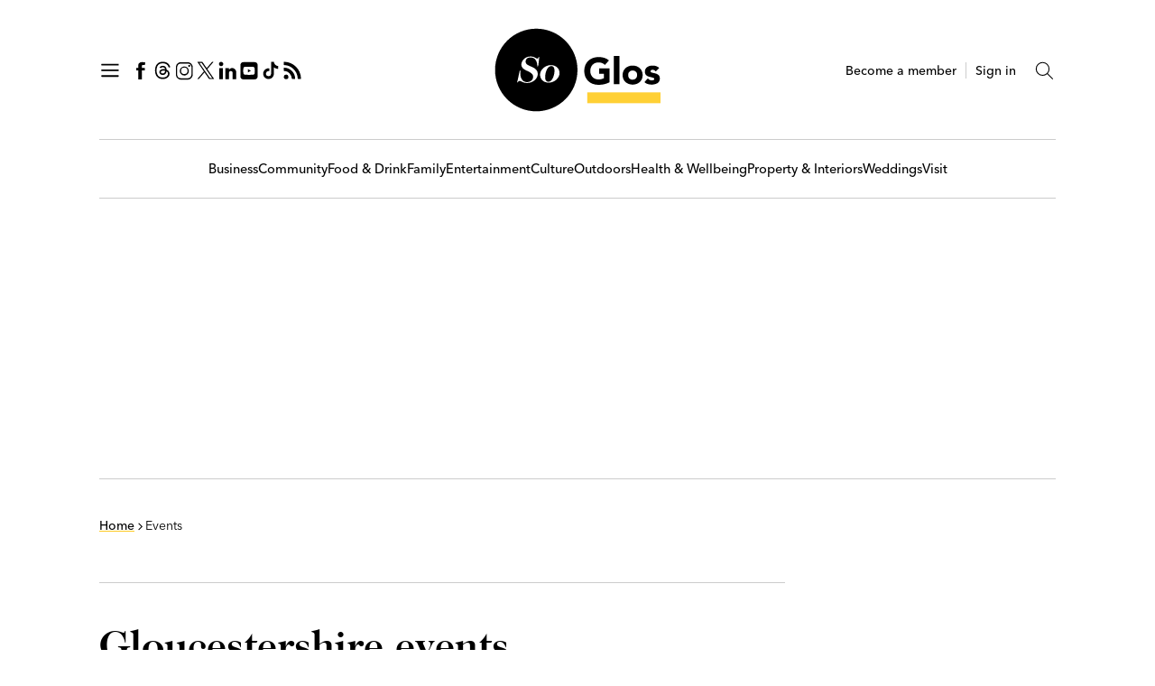

--- FILE ---
content_type: text/html; charset=utf-8
request_url: https://www.soglos.com/events/?date=month&date_from=2024-06-15&date_to=2024-07-15
body_size: 16414
content:

<!DOCTYPE html>
<html lang="en">
<head>
    <meta http-equiv="Content-Type" content="text/html; charset=UTF-8" />
    <meta name="viewport" content="width=device-width, initial-scale=1, maximum-scale=5" />
    <meta name="format-detection" content="telephone=no">
    
    <link rel="preload" as="style" href="/css/bundle.css?v=AOTg022UbzEbsw5R75t75U76fEM" />
    <link rel="preload" as="image" href="https://cdn.soglos.com/images/website/logos/soglos-logo-2023.svg" />
    <link rel="preload" as="image" href="https://cdn.soglos.com/img/fallback-mpu.png?quality=85" media="(max-width: 1058px)" />

        
            
<title>Gloucestershire events</title>
<meta itemprop="name" content="Gloucestershire events">
<meta name="description" content="Find events in Gloucestershire, what's on in Gloucestershire and things to do in Gloucestershire with SoGlos.">
<meta itemprop="description" content="Find events in Gloucestershire, what's on in Gloucestershire and things to do in Gloucestershire with SoGlos.">
<meta name="author" content="SoGlos">
<meta name="robots" content="index, follow">
<link rel="canonical" href="https://www.soglos.com/events/?date=month&date_from=2024-06-15&date_to=2024-07-15">
<meta property="og:locale" content="en_GB">
<meta property="og:type" content="website">
<meta property="og:title" content="Gloucestershire events">
<meta property="og:description" content="Find events in Gloucestershire, what's on in Gloucestershire and things to do in Gloucestershire with SoGlos.">
<meta property="og:image" content="https://www.soglos.com/images/website/socms-content-fallback-image-2023.jpg?width=1200&height=630&rmode=max">
<meta property="og:url" content="https://www.soglos.com/events/">
<meta name="twitter:card" content="summary_large_image">
<meta name="twitter:title" content="Gloucestershire events">
<meta name="twitter:description" content="Find events in Gloucestershire, what's on in Gloucestershire and things to do in Gloucestershire with SoGlos.">
<meta name="twitter:image" content="https://www.soglos.com/images/website/socms-content-fallback-image-2023.jpg?width=1024&height=512&rmode=max">

        

        <script>
        window.googletag = window.googletag || {cmd: []};
        googletag.cmd.push(function() {
            var mapWallpaper = googletag.sizeMapping()
                                        .addSize([0, 0], [])
                                        .addSize([1060, 200], [2100, 1200])
                                        .build();

            var mapWallMobile = googletag.sizeMapping()
                                        .addSize([0, 0], [300, 250])
                                        .addSize([1059, 200], [])
                                        .build();

            var mapBill = googletag.sizeMapping()
                                    .addSize([0, 0], [300, 250])
                                    .addSize([1059, 200], [970, 250])
                                    .build();

            var mapSkyDesktop = googletag.sizeMapping()
                                            .addSize([0, 0], [])
                                            .addSize([768, 200], [300, 600])
                                            .build();

            var mapMPUMobile = googletag.sizeMapping()
                                        .addSize([0, 0], [300, 250])
                                        .addSize([768, 200], [])
                                        .build();

googletag.defineSlot('/61019217/sg-home-wallpaper', [2100, 1200], 'gdfpUnit_10').defineSizeMapping(mapWallpaper).addService(googletag.pubads());googletag.defineSlot('/61019217/sg-home-wallpaper-mpu', [300, 250], 'gdfpUnit_11').defineSizeMapping(mapWallMobile).addService(googletag.pubads());googletag.defineSlot('/61019217/sg-home-leaderboard//l-mpu', [[970, 250], [300, 250]], 'gdfpUnit_20').defineSizeMapping(mapBill).addService(googletag.pubads());googletag.defineSlot('/61019217/sg-home-ws1', [300, 600], 'gdfpUnit_30').defineSizeMapping(mapSkyDesktop).addService(googletag.pubads());googletag.defineSlot('/61019217/sg-home-ws2', [300, 600], 'gdfpUnit_40').defineSizeMapping(mapSkyDesktop).addService(googletag.pubads());googletag.defineSlot('/61019217/sg-home-ws3', [300, 600], 'gdfpUnit_50').defineSizeMapping(mapSkyDesktop).addService(googletag.pubads());googletag.defineSlot('/61019217/sg-home-ws1-mpu', [300, 250], 'gdfpUnit_31').defineSizeMapping(mapMPUMobile).addService(googletag.pubads());googletag.defineSlot('/61019217/sg-home-ws2-mpu', [300, 250], 'gdfpUnit_41').defineSizeMapping(mapMPUMobile).addService(googletag.pubads());googletag.defineSlot('/61019217/sg-home-ws3-mpu', [300, 250], 'gdfpUnit_51').defineSizeMapping(mapMPUMobile).addService(googletag.pubads());
            googletag.pubads().collapseEmptyDivs();
            googletag.pubads().enableLazyLoad({
              fetchMarginPercent: 200,  // Fetch slots within 2 viewports.
              renderMarginPercent: 100,  // Render slots within 1 viewports.
              mobileScaling: 2.0  // Double the above values on mobile.
            });
            googletag.pubads().enableSingleRequest();
            googletag.enableServices();
        });
    </script>



    <link rel="stylesheet" href="/css/bundle.css?v=AOTg022UbzEbsw5R75t75U76fEM" />

        
            <!-- FAVICON -->
<link rel="apple-touch-icon" sizes="180x180" href="/favicons/apple-touch-icon.png">
<link rel="icon" type="image/png" sizes="32x32" href="/favicons/favicon-32x32.png">
<link rel="icon" type="image/png" sizes="16x16" href="/favicons/favicon-16x16.png">
<link rel="manifest" href="/favicons/site.webmanifest">
<link rel="mask-icon" href="/favicons/safari-pinned-tab.svg" color="#000000">
<link rel="shortcut icon" href="/favicons/favicon.ico">
<meta name="msapplication-TileColor" content="#feca26">
<meta name="msapplication-config" content="/favicons/browserconfig.xml">
<meta name="theme-color" content="#feca26">
        
        
            


        

</head>
<body>
        
<!-- Google Tag Manager (noscript) -->
<noscript><iframe src="https://www.googletagmanager.com/ns.html?id=GTM-KBD5N6L"
height="0" width="0" style="display:none;visibility:hidden"></iframe></noscript>
<!-- End Google Tag Manager (noscript) -->        

    <header class="header" id="header">
        <div class="header__wrapper">
                
                    
<div class="header__left">
    <button type="button" aria-label="Open Navigation" onclick="openSlideout();" data-open-slideout>
        <svg>
            <use xmlns:xlink="http://www.w3.org/1999/xlink" xlink:href="/img/icons__def.svg#icon__hamburger"></use>
        </svg>
    </button>

    
    <a href="https://www.facebook.com/soglos" target="_blank" title="Follow us on Facebook" rel="noreferrer noopener">
        <svg>
            <use xmlns:xlink="http://www.w3.org/1999/xlink" xlink:href="/img/icons__def.svg#icon__facebook"></use>
        </svg>
    </a>

    <a href="https://www.threads.net/@soglos" target="_blank" title="Follow us on Threads" rel="noreferrer noopener">
        <svg>
            <use xmlns:xlink="http://www.w3.org/1999/xlink" xlink:href="/img/icons__def.svg#icon__threads"></use>
        </svg>
    </a>

    <a href="https://www.instagram.com/soglos/" target="_blank" title="Follow us on Instagram" rel="noreferrer noopener">
        <svg>
            <use xmlns:xlink="http://www.w3.org/1999/xlink" xlink:href="/img/icons__def.svg#icon__instagram"></use>
        </svg>
    </a>

    <a href="https://twitter.com/soglos" target="_blank" title="Follow us on Twitter" rel="noreferrer noopener">
        <svg>
            <use xmlns:xlink="http://www.w3.org/1999/xlink" xlink:href="/img/icons__def.svg#icon__x"></use>
        </svg>
    </a>

    <a href="https://www.linkedin.com/company/soglos/" target="_blank" title="Follow us on LinkedIn" rel="noreferrer noopener">
        <svg>
            <use xmlns:xlink="http://www.w3.org/1999/xlink" xlink:href="/img/icons__def.svg#icon__linkedin"></use>
        </svg>
    </a>

    <a href="https://studio.youtube.com/channel/UCKgfFcmpgd4oQ4hhGe-1iew?c=UCKgfFcmpgd4oQ4hhGe-1iew" target="_blank" title="Follow us on YouTube" rel="noreferrer noopener">
        <svg>
            <use xmlns:xlink="http://www.w3.org/1999/xlink" xlink:href="/img/icons__def.svg#icon__youtube-new"></use>
        </svg>
    </a>

    <a href="https://www.tiktok.com/@soglos" target="_blank" title="Follow us on TikTok" rel="noreferrer noopener">
        <svg>
            <use xmlns:xlink="http://www.w3.org/1999/xlink" xlink:href="/img/icons__def.svg#icon__tiktok"></use>
        </svg>
    </a>

<a href="/feeds/latest" target="_blank" title="View RSS Feed" rel="noreferrer noopener">
        <svg>
            <use xmlns:xlink="http://www.w3.org/1999/xlink" xlink:href="/img/icons__def.svg#icon__rss"></use>
        </svg>
    </a>


</div>

                    
<div class="header__brand">
    <a href="/" title="SoGlos">
        <img src="https://cdn.soglos.com/images/website/logos/soglos-logo-2023.svg" alt="SoGlos" width="280" height="95" />
    </a>
</div>
                

            
<div class="header__right">

        <a href="/member/sign-up/" title="Become a member">Become a member</a>
        <span class="x-divider"></span>
        <a href="/member/sign-in/" title="Sign in">Sign in</a>        

    <button type="button" aria-label="Toggle Search" onclick="openSearchInput(this);" data-search-toggle>
        <svg>
            <use xmlns:xlink="http://www.w3.org/1999/xlink" xlink:href="/img/icons__def.svg#icon__search"></use>
        </svg>
    </button>
    <div class="header__search" data-search-wrapper>
        <form id="searchboxMain_008168177380084756780:r_3_febehd0" action="/search-results/">
            <input value="searchboxMain_008168177380084756780:r_3_febehd0" name="cx" type="hidden"/>
            <input value="FORID:11" name="cof" type="hidden"/>
            <input id="query" name="query" type="search" placeholder="Search" data-search-input >
        </form>
    </div>

</div>
        </div>
    </header>

        
            

    <nav class="navigation" id="navigation">
                <a class="" href="/business/" target="_self" title="Business" >Business</a>
                <a class="" href="/community/" target="_self" title="Community" >Community</a>
                <a class="" href="/food-drink/" target="_self" title="Food &amp; Drink" >Food &amp; Drink</a>
                <a class="" href="/family/" target="_self" title="Family" >Family</a>
                <a class="" href="/entertainment/" target="_self" title="Entertainment" >Entertainment</a>
                <a class="" href="/culture/" target="_self" title="Culture" >Culture</a>
                <a class="" href="/outdoors/" target="_self" title="Outdoors" >Outdoors</a>
                <a class="" href="/health-wellbeing/" target="_self" title="Health &amp; Wellbeing" >Health &amp; Wellbeing</a>
                <a class="" href="/property-interiors/" target="_self" title="Property &amp; Interiors" >Property &amp; Interiors</a>
                <a class="" href="/weddings/" target="_self" title="Weddings" >Weddings</a>
                <a class="" href="/visit/" target="_self" title="Visit" >Visit</a>
    </nav>

        

        <div class="promo__grid">
                
                    
<section class='promo promo--wallpaper-mpu'><div class='promo__wrapper'><div id='gdfpUnit_11' class='gau  gau__wpmpu'><img src='https://cdn.soglos.com/img/fallback-mpu.png?quality=85' alt='awaiting image load placeholder' /><script>googletag.cmd.push(function() { googletag.display('gdfpUnit_11'); });</script></div></div></section>
                    
<section class='promo promo--billboard'><div class='promo__wrapper'><div id='gdfpUnit_20' class='gau  gau__bb'><img src='https://cdn.soglos.com/img/fallback-mpu.png?quality=85' alt='awaiting image load placeholder' class='ph' /><script>googletag.cmd.push(function() { googletag.display('gdfpUnit_20'); });</script></div></div></section>
                    
<section class='promo'><div class='promo__wrapper'><div id='gdfpUnit_31' class='gau  gau__mpu'><img src='https://cdn.soglos.com/img/fallback-mpu.png?quality=85' alt='awaiting image load placeholder' /><script>googletag.cmd.push(function() { googletag.display('gdfpUnit_31'); });</script></div></div></section>
                    
<section class='promo'><div class='promo__wrapper'><div id='gdfpUnit_41' class='gau  gau__mpu'><img src='https://cdn.soglos.com/img/fallback-mpu.png?quality=85' alt='awaiting image load placeholder' /><script>googletag.cmd.push(function() { googletag.display('gdfpUnit_41'); });</script></div></div></section>
                    
<section class='promo'><div class='promo__wrapper'><div id='gdfpUnit_51' style='display: none; width:300px; height:250px;'><img src='https://cdn.soglos.com/img/fallback-mpu.png?quality=85' alt='awaiting image load placeholder' /><script>googletag.cmd.push(function() { googletag.display('gdfpUnit_51'); });</script></div></div></section>
                
        </div>

    

<section class="main-content__wrapper">

    <main class="main-content" id="main-content">
             

<div class="breadcrumb" itemscope itemtype="https://schema.org/BreadcrumbList">
    <div class="breadcrumb__item" itemprop="itemListElement" itemscope itemtype="https://schema.org/ListItem">
        <a href="/" itemprop="item">
            <span itemprop="name">Home</span>
        </a>
        <meta itemprop="position" content="1">
    </div>


        <div class="breadcrumb__spacer">
            <svg>
                <use xmlns:xlink="http://www.w3.org/1999/xlink" xlink:href="/img/icons__def.svg#icon__right-arrow"></use>
            </svg>
        </div>
                <div class="breadcrumb__current" itemprop="itemListElement" itemscope itemtype="https://schema.org/ListItem">
                    <span itemprop="name">Events</span>
                    <meta itemprop="position" content="2">
                </div>
</div>               

            <div class="y-spacer__20"></div>
            <div id="page-social">
                
<div class="page-social" >
    <div class="page-social__social-links">
<div class="sharethis-inline-share-buttons"></div>    </div>
    <div class="page-social__account-links">

      
    </div>
</div>    
            </div>

            <div class="divider"></div>

                        
<div class="page-intro">
    <h1>Gloucestershire events</h1>

        <p class="lead">Find events in Gloucestershire, what's on in Gloucestershire and things to do in Gloucestershire with SoGlos.</p>    
</div>
<div class="divider"></div>

 <div class="filter">
    <h3>Filter events by</h3>
    <div class="filter__grid">
        <div class="filter__grid-item">
    <label class="label">Section</label>
    <div class="form__select">
        <select id="ddl_Filter_Section" >
                <option value="0" selected>All</option>

                    <option value="402">Business</option>
                    <option value="234">Food &amp; Drink</option>
                    <option value="311">Family</option>
                    <option value="266">Entertainment</option>
                    <option value="299">Culture</option>
                    <option value="270">Outdoors</option>
                    <option value="458">Health &amp; Wellbeing</option>
                    <option value="361">Property &amp; Interiors</option>
                    <option value="374">Weddings</option>
                    <option value="322">Visit</option>
                    <option value="473">Partner with SoGlos</option>
                    <option value="452">Christmas in Gloucestershire</option>
        </select>
    </div>
</div>

        
<div class="filter__grid-item">
    <label class="label">Area</label>
    <div class="form__select">
        <select id="ddl_Filter_Location">
                <option value="0" selected>All</option>

                    <option value="71">Gloucestershire</option>
                    <option value="6185">Berkeley</option>
                    <option value="6186">Bishop&#x27;s Cleeve</option>
                    <option value="6187">Bourton-on-the-Water</option>
                    <option value="6188">Brockworth</option>
                    <option value="6190">Chalford</option>
                    <option value="6191">Charlton Kings</option>
                    <option value="72">Cheltenham</option>
                    <option value="6192">Chipping Campden</option>
                    <option value="6193">Churchdown</option>
                    <option value="6194">Cinderford</option>
                    <option value="6157">Cirencester</option>
                    <option value="6195">Coleford</option>
                    <option value="73">Cotswolds</option>
                    <option value="6196">Drybrook</option>
                    <option value="6197">Dursley</option>
                    <option value="6198">Fairford</option>
                    <option value="74">Forest of Dean</option>
                    <option value="6199">Frampton-on-Severn</option>
                    <option value="75">Gloucester</option>
                    <option value="6200">Highnam</option>
                    <option value="6201">Lechlade-on-Thames</option>
                    <option value="6202">Longford</option>
                    <option value="6180">Leckhampton</option>
                    <option value="6181">Lydney</option>
                    <option value="6203">Minchinhampton</option>
                    <option value="6204">Mitcheldean</option>
                    <option value="6205">Moreton-in-Marsh</option>
                    <option value="6206">Nailsworth</option>
                    <option value="6207">Newent</option>
                    <option value="6208">Northleach</option>
                    <option value="6209">Painswick</option>
                    <option value="6210">Pittville</option>
                    <option value="6211">Prestbury</option>
                    <option value="6212">Quedgeley</option>
                    <option value="6213">Shurdington</option>
                    <option value="6214">South Cerney</option>
                    <option value="6215">Stonehouse</option>
                    <option value="6216">Stow-on-the-Wold</option>
                    <option value="76">Stroud</option>
                    <option value="6217">Tetbury</option>
                    <option value="77">Tewkesbury</option>
                    <option value="6218">Tutshill</option>
                    <option value="6219">Upper Rissington</option>
                    <option value="6220">Winchcombe</option>
                    <option value="6221">Wotton-under-Edge</option>
                    <option value="78">Beyond the border</option>
        </select>
    </div>
</div>

        
<div class="filter__grid-item">
    <label class="label">Date</label>
    <div class="form__select">
        <select id="ddl_Filter_Date" data-filter-date>
                <option>All future dates</option>

                <option>Today</option>

                <option>This weekend</option>

                <option>Next 7 days</option>

                <option selected>Next 30 days</option>

                <option>Select date range</option>
        </select>
    </div>
</div>


        

<div class="filter__grid-item">
    <label class="label">Name</label>
    <input type="text" class="form__input" id="tbx_Filter_Name" placeholder="Event" value="" />
</div>
        
<div class="filter__grid-item is-hidden" data-filter-date-from>
    <label class="label">Date from</label>
    <input type="date" class="form__input" placeholder="Date from" id="tbx_Filter_Event_DateFrom" value="2024-06-15" />
</div>
<div class="filter__grid-item is-hidden" data-filter-date-to>
    <label class="label">Date to</label>
    <input type="date" class="form__input" placeholder="Date to" id="tbx_Filter_Event_DateTo" value="2024-07-15" />
</div>
        <div class="filter__grid-button">
            <button type="button" class="button button--primary" id="btn_Filter_Go" onclick="module.contentListFilters();" >Go</button>
        </div>
    </div>
</div>

    <div class="y-spacer__30"></div>

<p class="font-size--14"><em>Showing 192 results</em></p>
<div class="divider"></div>

    <div data-filter-panel-list>

            <h2>Saturday 15 June 2024</h2>
                



<div class="card ">
    <div class="card__inner">

        <div class="card__image">
            <a href="/event/culture/lives-of-colour-culture-fest-at-pittville-park/21362/" title="Lives of Colour: Culture Fest 2024">
                <picture>
                    <source srcset="https://cdn.soglos.com/images/entertainment/sg-entertainment-livesofcolourculturefest-2023-ec.jpg?width=690&height=361&rmode=pad&bgcolor=ffffff&quality=85&format=webp, https://cdn.soglos.com/images/entertainment/sg-entertainment-livesofcolourculturefest-2023-ec.jpg?width=1380&height=722&rmode=pad&bgcolor=ffffff&quality=85&format=webp 1.5x" type="image/webp">
                    <img src="https://cdn.soglos.com/images/entertainment/sg-entertainment-livesofcolourculturefest-2023-ec.jpg?width=690&height=361&rmode=pad&bgcolor=ffffff&quality=85" alt="Lives of Colour: Culture Fest 2024" width="300" height="157" loading="lazy" />
                </picture>
            </a>
        </div>

	<div class="card__content">


            <h3><a href="/event/culture/lives-of-colour-culture-fest-at-pittville-park/21362/" title="Lives of Colour: Culture Fest 2024">Lives of Colour: Culture Fest 2024</a></h3>


                    <time>Event ended</time>

	</div>

    </div>

</div>
                



<div class="card ">
    <div class="card__inner">

        <div class="card__image">
            <a href="/event/family/discover-your-inner-gladiator-at-chedworth-roman-villa-this-fathers-day-weekend/23467/" title="Gladiator Weekend at Chedworth Roman Villa">
                <picture>
                    <source srcset="https://cdn.soglos.com/images/culture/sg-culture-gladiators-2024-ec.jpg?width=690&height=361&rmode=pad&bgcolor=ffffff&quality=85&format=webp, https://cdn.soglos.com/images/culture/sg-culture-gladiators-2024-ec.jpg?width=1380&height=722&rmode=pad&bgcolor=ffffff&quality=85&format=webp 1.5x" type="image/webp">
                    <img src="https://cdn.soglos.com/images/culture/sg-culture-gladiators-2024-ec.jpg?width=690&height=361&rmode=pad&bgcolor=ffffff&quality=85" alt="Gladiator Weekend at Chedworth Roman Villa" width="300" height="157" loading="lazy" />
                </picture>
            </a>
        </div>

	<div class="card__content">


            <h3><a href="/event/family/discover-your-inner-gladiator-at-chedworth-roman-villa-this-fathers-day-weekend/23467/" title="Gladiator Weekend at Chedworth Roman Villa">Gladiator Weekend at Chedworth Roman Villa</a></h3>


                    <time>Event ended</time>

	</div>

    </div>

</div>
                



<div class="card ">
    <div class="card__inner">

        <div class="card__image">
            <a href="/event/family/westonbirt-arboretum-unveils-new-family-play-trail-for-summer-holidays/23137/" title="Green Games at Westonbirt &#x2014; family summer trail">
                <picture>
                    <source srcset="https://cdn.soglos.com/images/family/sg-family-gloucestershiresummerholidaysguide-westonbirtarboretum-2024-guide.jpg?width=690&height=361&rmode=pad&bgcolor=ffffff&quality=85&format=webp, https://cdn.soglos.com/images/family/sg-family-gloucestershiresummerholidaysguide-westonbirtarboretum-2024-guide.jpg?width=1380&height=722&rmode=pad&bgcolor=ffffff&quality=85&format=webp 1.5x" type="image/webp">
                    <img src="https://cdn.soglos.com/images/family/sg-family-gloucestershiresummerholidaysguide-westonbirtarboretum-2024-guide.jpg?width=690&height=361&rmode=pad&bgcolor=ffffff&quality=85" alt="Green Games at Westonbirt &#x2014; family summer trail" width="300" height="157" loading="lazy" />
                </picture>
            </a>
        </div>

	<div class="card__content">


            <h3><a href="/event/family/westonbirt-arboretum-unveils-new-family-play-trail-for-summer-holidays/23137/" title="Green Games at Westonbirt &#x2014; family summer trail">Green Games at Westonbirt &#x2014; family summer trail</a></h3>


                    <time>Event ended</time>

	</div>

    </div>

</div>
                



<div class="card ">
    <div class="card__inner">

        <div class="card__image">
            <a href="/event/culture/toulouse-lautrec-and-the-masters-of-montmartre-exhibition-at-victoria-art-gallery-bath/22922/" title="Toulouse-Lautrec and the Masters of Montmartre Exhibition at Victoria Art Gallery, Bath">
                <picture>
                    <source srcset="https://cdn.soglos.com/images/culture/sg-culture-thisisyouronlychancetoseefamousfrenchmoulinrougeartworkintheuk-victoriaartgallery-eep-2024(1).png?width=690&height=361&rmode=pad&bgcolor=ffffff&quality=85&format=webp, https://cdn.soglos.com/images/culture/sg-culture-thisisyouronlychancetoseefamousfrenchmoulinrougeartworkintheuk-victoriaartgallery-eep-2024(1).png?width=1380&height=722&rmode=pad&bgcolor=ffffff&quality=85&format=webp 1.5x" type="image/webp">
                    <img src="https://cdn.soglos.com/images/culture/sg-culture-thisisyouronlychancetoseefamousfrenchmoulinrougeartworkintheuk-victoriaartgallery-eep-2024(1).png?width=690&height=361&rmode=pad&bgcolor=ffffff&quality=85" alt="Toulouse-Lautrec and the Masters of Montmartre Exhibition at Victoria Art Gallery, Bath" width="300" height="157" loading="lazy" />
                </picture>
            </a>
        </div>

	<div class="card__content">


            <h3><a href="/event/culture/toulouse-lautrec-and-the-masters-of-montmartre-exhibition-at-victoria-art-gallery-bath/22922/" title="Toulouse-Lautrec and the Masters of Montmartre Exhibition at Victoria Art Gallery, Bath">Toulouse-Lautrec and the Masters of Montmartre Exhibition at Victoria Art Gallery, Bath</a></h3>


                    <time>Event ended</time>

	</div>

    </div>

</div>
                



<div class="card ">
    <div class="card__inner">

        <div class="card__image">
            <a href="/event/culture/japanese-kodama-tree-sprites-exhibition-at-puzzlewood/23466/" title="Kodama exhibition at Puzzlewood">
                <picture>
                    <source srcset="https://cdn.soglos.com/images/culture/sg-culture-japanesekodamatreespritescometopuzzlewoodintheforestofdean-2024-ec.jpg?width=690&height=361&rmode=pad&bgcolor=ffffff&quality=85&format=webp, https://cdn.soglos.com/images/culture/sg-culture-japanesekodamatreespritescometopuzzlewoodintheforestofdean-2024-ec.jpg?width=1380&height=722&rmode=pad&bgcolor=ffffff&quality=85&format=webp 1.5x" type="image/webp">
                    <img src="https://cdn.soglos.com/images/culture/sg-culture-japanesekodamatreespritescometopuzzlewoodintheforestofdean-2024-ec.jpg?width=690&height=361&rmode=pad&bgcolor=ffffff&quality=85" alt="Kodama exhibition at Puzzlewood" width="300" height="157" loading="lazy" />
                </picture>
            </a>
        </div>

	<div class="card__content">


            <h3><a href="/event/culture/japanese-kodama-tree-sprites-exhibition-at-puzzlewood/23466/" title="Kodama exhibition at Puzzlewood">Kodama exhibition at Puzzlewood</a></h3>


                    <time>Event ended</time>

	</div>

    </div>

</div>
                



<div class="card ">
    <div class="card__inner">

        <div class="card__image">
            <a href="/event/culture/radev-exhibition-at-the-wilson-cheltenham/23525/" title="Radev exhibition at The Wilson Art Gallery and Museum">
                <picture>
                    <source srcset="https://cdn.soglos.com/images/culture/sg-culture-radevexhibitionatthewilsoncheltenham-thewilsonartgalleryandmuseum-2024-eep.jpg?width=690&height=361&rmode=pad&bgcolor=ffffff&quality=85&format=webp, https://cdn.soglos.com/images/culture/sg-culture-radevexhibitionatthewilsoncheltenham-thewilsonartgalleryandmuseum-2024-eep.jpg?width=1380&height=722&rmode=pad&bgcolor=ffffff&quality=85&format=webp 1.5x" type="image/webp">
                    <img src="https://cdn.soglos.com/images/culture/sg-culture-radevexhibitionatthewilsoncheltenham-thewilsonartgalleryandmuseum-2024-eep.jpg?width=690&height=361&rmode=pad&bgcolor=ffffff&quality=85" alt="Radev exhibition at The Wilson Art Gallery and Museum" width="300" height="157" loading="lazy" />
                </picture>
            </a>
        </div>

	<div class="card__content">


            <h3><a href="/event/culture/radev-exhibition-at-the-wilson-cheltenham/23525/" title="Radev exhibition at The Wilson Art Gallery and Museum">Radev exhibition at The Wilson Art Gallery and Museum</a></h3>


                    <time>Event ended</time>

	</div>

    </div>

</div>
                <div class="divider"></div>    
            <h2>Sunday 16 June 2024</h2>
                



<div class="card ">
    <div class="card__inner">

        <div class="card__image">
            <a href="/event/entertainment/blenheim-palace-announces-first-2024-summer-concert-headliners/22211/" title="Crowded House concert at Blenheim Palace">
                <picture>
                    <source srcset="https://cdn.soglos.com/images/entertainment/sg-entertainment-blenheim-image-2023.jpg?width=690&height=361&rmode=pad&bgcolor=ffffff&quality=85&format=webp, https://cdn.soglos.com/images/entertainment/sg-entertainment-blenheim-image-2023.jpg?width=1380&height=722&rmode=pad&bgcolor=ffffff&quality=85&format=webp 1.5x" type="image/webp">
                    <img src="https://cdn.soglos.com/images/entertainment/sg-entertainment-blenheim-image-2023.jpg?width=690&height=361&rmode=pad&bgcolor=ffffff&quality=85" alt="Crowded House concert at Blenheim Palace" width="300" height="157" loading="lazy" />
                </picture>
            </a>
        </div>

	<div class="card__content">


            <h3><a href="/event/entertainment/blenheim-palace-announces-first-2024-summer-concert-headliners/22211/" title="Crowded House concert at Blenheim Palace">Crowded House concert at Blenheim Palace</a></h3>


                    <time>Event ended</time>

	</div>

    </div>

</div>
                



<div class="card ">
    <div class="card__inner">

        <div class="card__image">
            <a href="/event/family/discover-your-inner-gladiator-at-chedworth-roman-villa-this-fathers-day-weekend/23467/" title="Gladiator Weekend at Chedworth Roman Villa">
                <picture>
                    <source srcset="https://cdn.soglos.com/images/culture/sg-culture-gladiators-2024-ec.jpg?width=690&height=361&rmode=pad&bgcolor=ffffff&quality=85&format=webp, https://cdn.soglos.com/images/culture/sg-culture-gladiators-2024-ec.jpg?width=1380&height=722&rmode=pad&bgcolor=ffffff&quality=85&format=webp 1.5x" type="image/webp">
                    <img src="https://cdn.soglos.com/images/culture/sg-culture-gladiators-2024-ec.jpg?width=690&height=361&rmode=pad&bgcolor=ffffff&quality=85" alt="Gladiator Weekend at Chedworth Roman Villa" width="300" height="157" loading="lazy" />
                </picture>
            </a>
        </div>

	<div class="card__content">


            <h3><a href="/event/family/discover-your-inner-gladiator-at-chedworth-roman-villa-this-fathers-day-weekend/23467/" title="Gladiator Weekend at Chedworth Roman Villa">Gladiator Weekend at Chedworth Roman Villa</a></h3>


                    <time>Event ended</time>

	</div>

    </div>

</div>
                



<div class="card ">
    <div class="card__inner">

        <div class="card__image">
            <a href="/event/outdoors/challenge-your-fitness-and-raise-money-for-winstons-wish-at-cheltenham-running-festival-2024/22999/" title="Cheltenham Running Festival 2024 with Winston&#x27;s Wish">
                <picture>
                    <source srcset="https://cdn.soglos.com/images/outdoors/sg-outdoors-cheltenhamrunningfestival-winstonswish-eep-2024-ec-1.jpg?width=690&height=361&rmode=pad&bgcolor=ffffff&quality=85&format=webp, https://cdn.soglos.com/images/outdoors/sg-outdoors-cheltenhamrunningfestival-winstonswish-eep-2024-ec-1.jpg?width=1380&height=722&rmode=pad&bgcolor=ffffff&quality=85&format=webp 1.5x" type="image/webp">
                    <img src="https://cdn.soglos.com/images/outdoors/sg-outdoors-cheltenhamrunningfestival-winstonswish-eep-2024-ec-1.jpg?width=690&height=361&rmode=pad&bgcolor=ffffff&quality=85" alt="Cheltenham Running Festival 2024 with Winston&#x27;s Wish" width="300" height="157" loading="lazy" />
                </picture>
            </a>
        </div>

	<div class="card__content">


            <h3><a href="/event/outdoors/challenge-your-fitness-and-raise-money-for-winstons-wish-at-cheltenham-running-festival-2024/22999/" title="Cheltenham Running Festival 2024 with Winston&#x27;s Wish">Cheltenham Running Festival 2024 with Winston&#x27;s Wish</a></h3>


                    <time>Event ended</time>

	</div>

    </div>

</div>
                



<div class="card ">
    <div class="card__inner">

        <div class="card__image">
            <a href="/event/family/westonbirt-arboretum-unveils-new-family-play-trail-for-summer-holidays/23137/" title="Green Games at Westonbirt &#x2014; family summer trail">
                <picture>
                    <source srcset="https://cdn.soglos.com/images/family/sg-family-gloucestershiresummerholidaysguide-westonbirtarboretum-2024-guide.jpg?width=690&height=361&rmode=pad&bgcolor=ffffff&quality=85&format=webp, https://cdn.soglos.com/images/family/sg-family-gloucestershiresummerholidaysguide-westonbirtarboretum-2024-guide.jpg?width=1380&height=722&rmode=pad&bgcolor=ffffff&quality=85&format=webp 1.5x" type="image/webp">
                    <img src="https://cdn.soglos.com/images/family/sg-family-gloucestershiresummerholidaysguide-westonbirtarboretum-2024-guide.jpg?width=690&height=361&rmode=pad&bgcolor=ffffff&quality=85" alt="Green Games at Westonbirt &#x2014; family summer trail" width="300" height="157" loading="lazy" />
                </picture>
            </a>
        </div>

	<div class="card__content">


            <h3><a href="/event/family/westonbirt-arboretum-unveils-new-family-play-trail-for-summer-holidays/23137/" title="Green Games at Westonbirt &#x2014; family summer trail">Green Games at Westonbirt &#x2014; family summer trail</a></h3>


                    <time>Event ended</time>

	</div>

    </div>

</div>
                



<div class="card ">
    <div class="card__inner">

        <div class="card__image">
            <a href="/event/family/dinosaur-day-at-berkeley-castle/21510/" title="Dinosaur Day at Berkeley Castle">
                <picture>
                    <source srcset="https://cdn.soglos.com/images/family/sg-family-dinosaurdayatberkeleycastle-berkeleycastle-2024-eep.jpg?width=690&height=361&rmode=pad&bgcolor=ffffff&quality=85&format=webp, https://cdn.soglos.com/images/family/sg-family-dinosaurdayatberkeleycastle-berkeleycastle-2024-eep.jpg?width=1380&height=722&rmode=pad&bgcolor=ffffff&quality=85&format=webp 1.5x" type="image/webp">
                    <img src="https://cdn.soglos.com/images/family/sg-family-dinosaurdayatberkeleycastle-berkeleycastle-2024-eep.jpg?width=690&height=361&rmode=pad&bgcolor=ffffff&quality=85" alt="Dinosaur Day at Berkeley Castle" width="300" height="157" loading="lazy" />
                </picture>
            </a>
        </div>

	<div class="card__content">


            <h3><a href="/event/family/dinosaur-day-at-berkeley-castle/21510/" title="Dinosaur Day at Berkeley Castle">Dinosaur Day at Berkeley Castle</a></h3>


                    <time>Event ended</time>

	</div>

    </div>

</div>
                



<div class="card ">
    <div class="card__inner">

        <div class="card__image">
            <a href="/event/culture/toulouse-lautrec-and-the-masters-of-montmartre-exhibition-at-victoria-art-gallery-bath/22922/" title="Toulouse-Lautrec and the Masters of Montmartre Exhibition at Victoria Art Gallery, Bath">
                <picture>
                    <source srcset="https://cdn.soglos.com/images/culture/sg-culture-thisisyouronlychancetoseefamousfrenchmoulinrougeartworkintheuk-victoriaartgallery-eep-2024(1).png?width=690&height=361&rmode=pad&bgcolor=ffffff&quality=85&format=webp, https://cdn.soglos.com/images/culture/sg-culture-thisisyouronlychancetoseefamousfrenchmoulinrougeartworkintheuk-victoriaartgallery-eep-2024(1).png?width=1380&height=722&rmode=pad&bgcolor=ffffff&quality=85&format=webp 1.5x" type="image/webp">
                    <img src="https://cdn.soglos.com/images/culture/sg-culture-thisisyouronlychancetoseefamousfrenchmoulinrougeartworkintheuk-victoriaartgallery-eep-2024(1).png?width=690&height=361&rmode=pad&bgcolor=ffffff&quality=85" alt="Toulouse-Lautrec and the Masters of Montmartre Exhibition at Victoria Art Gallery, Bath" width="300" height="157" loading="lazy" />
                </picture>
            </a>
        </div>

	<div class="card__content">


            <h3><a href="/event/culture/toulouse-lautrec-and-the-masters-of-montmartre-exhibition-at-victoria-art-gallery-bath/22922/" title="Toulouse-Lautrec and the Masters of Montmartre Exhibition at Victoria Art Gallery, Bath">Toulouse-Lautrec and the Masters of Montmartre Exhibition at Victoria Art Gallery, Bath</a></h3>


                    <time>Event ended</time>

	</div>

    </div>

</div>
                



<div class="card ">
    <div class="card__inner">

        <div class="card__image">
            <a href="/event/culture/japanese-kodama-tree-sprites-exhibition-at-puzzlewood/23466/" title="Kodama exhibition at Puzzlewood">
                <picture>
                    <source srcset="https://cdn.soglos.com/images/culture/sg-culture-japanesekodamatreespritescometopuzzlewoodintheforestofdean-2024-ec.jpg?width=690&height=361&rmode=pad&bgcolor=ffffff&quality=85&format=webp, https://cdn.soglos.com/images/culture/sg-culture-japanesekodamatreespritescometopuzzlewoodintheforestofdean-2024-ec.jpg?width=1380&height=722&rmode=pad&bgcolor=ffffff&quality=85&format=webp 1.5x" type="image/webp">
                    <img src="https://cdn.soglos.com/images/culture/sg-culture-japanesekodamatreespritescometopuzzlewoodintheforestofdean-2024-ec.jpg?width=690&height=361&rmode=pad&bgcolor=ffffff&quality=85" alt="Kodama exhibition at Puzzlewood" width="300" height="157" loading="lazy" />
                </picture>
            </a>
        </div>

	<div class="card__content">


            <h3><a href="/event/culture/japanese-kodama-tree-sprites-exhibition-at-puzzlewood/23466/" title="Kodama exhibition at Puzzlewood">Kodama exhibition at Puzzlewood</a></h3>


                    <time>Event ended</time>

	</div>

    </div>

</div>
                



<div class="card ">
    <div class="card__inner">

        <div class="card__image">
            <a href="/event/culture/summer-open-day-at-badminton-estate/20038/" title="Badminton Estate Summer Open Gardens">
                <picture>
                    <source srcset="https://cdn.soglos.com/images/culture/sg-badminton-estate-britt-willoughby-dyer-image-2024.jpg?width=690&height=361&rmode=pad&bgcolor=ffffff&quality=85&format=webp, https://cdn.soglos.com/images/culture/sg-badminton-estate-britt-willoughby-dyer-image-2024.jpg?width=1380&height=722&rmode=pad&bgcolor=ffffff&quality=85&format=webp 1.5x" type="image/webp">
                    <img src="https://cdn.soglos.com/images/culture/sg-badminton-estate-britt-willoughby-dyer-image-2024.jpg?width=690&height=361&rmode=pad&bgcolor=ffffff&quality=85" alt="Badminton Estate Summer Open Gardens" width="300" height="157" loading="lazy" />
                </picture>
            </a>
        </div>

	<div class="card__content">


            <h3><a href="/event/culture/summer-open-day-at-badminton-estate/20038/" title="Badminton Estate Summer Open Gardens">Badminton Estate Summer Open Gardens</a></h3>


                    <time>Event ended</time>

	</div>

    </div>

</div>
                



<div class="card ">
    <div class="card__inner">

        <div class="card__image">
            <a href="/event/culture/radev-exhibition-at-the-wilson-cheltenham/23525/" title="Radev exhibition at The Wilson Art Gallery and Museum">
                <picture>
                    <source srcset="https://cdn.soglos.com/images/culture/sg-culture-radevexhibitionatthewilsoncheltenham-thewilsonartgalleryandmuseum-2024-eep.jpg?width=690&height=361&rmode=pad&bgcolor=ffffff&quality=85&format=webp, https://cdn.soglos.com/images/culture/sg-culture-radevexhibitionatthewilsoncheltenham-thewilsonartgalleryandmuseum-2024-eep.jpg?width=1380&height=722&rmode=pad&bgcolor=ffffff&quality=85&format=webp 1.5x" type="image/webp">
                    <img src="https://cdn.soglos.com/images/culture/sg-culture-radevexhibitionatthewilsoncheltenham-thewilsonartgalleryandmuseum-2024-eep.jpg?width=690&height=361&rmode=pad&bgcolor=ffffff&quality=85" alt="Radev exhibition at The Wilson Art Gallery and Museum" width="300" height="157" loading="lazy" />
                </picture>
            </a>
        </div>

	<div class="card__content">


            <h3><a href="/event/culture/radev-exhibition-at-the-wilson-cheltenham/23525/" title="Radev exhibition at The Wilson Art Gallery and Museum">Radev exhibition at The Wilson Art Gallery and Museum</a></h3>


                    <time>Event ended</time>

	</div>

    </div>

</div>
                <div class="divider"></div>    
            <h2>Monday 17 June 2024</h2>
                



<div class="card ">
    <div class="card__inner">

        <div class="card__image">
            <a href="/event/family/westonbirt-arboretum-unveils-new-family-play-trail-for-summer-holidays/23137/" title="Green Games at Westonbirt &#x2014; family summer trail">
                <picture>
                    <source srcset="https://cdn.soglos.com/images/family/sg-family-gloucestershiresummerholidaysguide-westonbirtarboretum-2024-guide.jpg?width=690&height=361&rmode=pad&bgcolor=ffffff&quality=85&format=webp, https://cdn.soglos.com/images/family/sg-family-gloucestershiresummerholidaysguide-westonbirtarboretum-2024-guide.jpg?width=1380&height=722&rmode=pad&bgcolor=ffffff&quality=85&format=webp 1.5x" type="image/webp">
                    <img src="https://cdn.soglos.com/images/family/sg-family-gloucestershiresummerholidaysguide-westonbirtarboretum-2024-guide.jpg?width=690&height=361&rmode=pad&bgcolor=ffffff&quality=85" alt="Green Games at Westonbirt &#x2014; family summer trail" width="300" height="157" loading="lazy" />
                </picture>
            </a>
        </div>

	<div class="card__content">


            <h3><a href="/event/family/westonbirt-arboretum-unveils-new-family-play-trail-for-summer-holidays/23137/" title="Green Games at Westonbirt &#x2014; family summer trail">Green Games at Westonbirt &#x2014; family summer trail</a></h3>


                    <time>Event ended</time>

	</div>

    </div>

</div>
                



<div class="card ">
    <div class="card__inner">

        <div class="card__image">
            <a href="/event/culture/toulouse-lautrec-and-the-masters-of-montmartre-exhibition-at-victoria-art-gallery-bath/22922/" title="Toulouse-Lautrec and the Masters of Montmartre Exhibition at Victoria Art Gallery, Bath">
                <picture>
                    <source srcset="https://cdn.soglos.com/images/culture/sg-culture-thisisyouronlychancetoseefamousfrenchmoulinrougeartworkintheuk-victoriaartgallery-eep-2024(1).png?width=690&height=361&rmode=pad&bgcolor=ffffff&quality=85&format=webp, https://cdn.soglos.com/images/culture/sg-culture-thisisyouronlychancetoseefamousfrenchmoulinrougeartworkintheuk-victoriaartgallery-eep-2024(1).png?width=1380&height=722&rmode=pad&bgcolor=ffffff&quality=85&format=webp 1.5x" type="image/webp">
                    <img src="https://cdn.soglos.com/images/culture/sg-culture-thisisyouronlychancetoseefamousfrenchmoulinrougeartworkintheuk-victoriaartgallery-eep-2024(1).png?width=690&height=361&rmode=pad&bgcolor=ffffff&quality=85" alt="Toulouse-Lautrec and the Masters of Montmartre Exhibition at Victoria Art Gallery, Bath" width="300" height="157" loading="lazy" />
                </picture>
            </a>
        </div>

	<div class="card__content">


            <h3><a href="/event/culture/toulouse-lautrec-and-the-masters-of-montmartre-exhibition-at-victoria-art-gallery-bath/22922/" title="Toulouse-Lautrec and the Masters of Montmartre Exhibition at Victoria Art Gallery, Bath">Toulouse-Lautrec and the Masters of Montmartre Exhibition at Victoria Art Gallery, Bath</a></h3>


                    <time>Event ended</time>

	</div>

    </div>

</div>
                



<div class="card ">
    <div class="card__inner">

        <div class="card__image">
            <a href="/event/culture/japanese-kodama-tree-sprites-exhibition-at-puzzlewood/23466/" title="Kodama exhibition at Puzzlewood">
                <picture>
                    <source srcset="https://cdn.soglos.com/images/culture/sg-culture-japanesekodamatreespritescometopuzzlewoodintheforestofdean-2024-ec.jpg?width=690&height=361&rmode=pad&bgcolor=ffffff&quality=85&format=webp, https://cdn.soglos.com/images/culture/sg-culture-japanesekodamatreespritescometopuzzlewoodintheforestofdean-2024-ec.jpg?width=1380&height=722&rmode=pad&bgcolor=ffffff&quality=85&format=webp 1.5x" type="image/webp">
                    <img src="https://cdn.soglos.com/images/culture/sg-culture-japanesekodamatreespritescometopuzzlewoodintheforestofdean-2024-ec.jpg?width=690&height=361&rmode=pad&bgcolor=ffffff&quality=85" alt="Kodama exhibition at Puzzlewood" width="300" height="157" loading="lazy" />
                </picture>
            </a>
        </div>

	<div class="card__content">


            <h3><a href="/event/culture/japanese-kodama-tree-sprites-exhibition-at-puzzlewood/23466/" title="Kodama exhibition at Puzzlewood">Kodama exhibition at Puzzlewood</a></h3>


                    <time>Event ended</time>

	</div>

    </div>

</div>
                



<div class="card ">
    <div class="card__inner">

        <div class="card__image">
            <a href="/event/culture/radev-exhibition-at-the-wilson-cheltenham/23525/" title="Radev exhibition at The Wilson Art Gallery and Museum">
                <picture>
                    <source srcset="https://cdn.soglos.com/images/culture/sg-culture-radevexhibitionatthewilsoncheltenham-thewilsonartgalleryandmuseum-2024-eep.jpg?width=690&height=361&rmode=pad&bgcolor=ffffff&quality=85&format=webp, https://cdn.soglos.com/images/culture/sg-culture-radevexhibitionatthewilsoncheltenham-thewilsonartgalleryandmuseum-2024-eep.jpg?width=1380&height=722&rmode=pad&bgcolor=ffffff&quality=85&format=webp 1.5x" type="image/webp">
                    <img src="https://cdn.soglos.com/images/culture/sg-culture-radevexhibitionatthewilsoncheltenham-thewilsonartgalleryandmuseum-2024-eep.jpg?width=690&height=361&rmode=pad&bgcolor=ffffff&quality=85" alt="Radev exhibition at The Wilson Art Gallery and Museum" width="300" height="157" loading="lazy" />
                </picture>
            </a>
        </div>

	<div class="card__content">


            <h3><a href="/event/culture/radev-exhibition-at-the-wilson-cheltenham/23525/" title="Radev exhibition at The Wilson Art Gallery and Museum">Radev exhibition at The Wilson Art Gallery and Museum</a></h3>


                    <time>Event ended</time>

	</div>

    </div>

</div>
                <div class="divider"></div>    
            <h2>Tuesday 18 June 2024</h2>
                



<div class="card ">
    <div class="card__inner">

        <div class="card__image">
            <a href="/event/family/westonbirt-arboretum-unveils-new-family-play-trail-for-summer-holidays/23137/" title="Green Games at Westonbirt &#x2014; family summer trail">
                <picture>
                    <source srcset="https://cdn.soglos.com/images/family/sg-family-gloucestershiresummerholidaysguide-westonbirtarboretum-2024-guide.jpg?width=690&height=361&rmode=pad&bgcolor=ffffff&quality=85&format=webp, https://cdn.soglos.com/images/family/sg-family-gloucestershiresummerholidaysguide-westonbirtarboretum-2024-guide.jpg?width=1380&height=722&rmode=pad&bgcolor=ffffff&quality=85&format=webp 1.5x" type="image/webp">
                    <img src="https://cdn.soglos.com/images/family/sg-family-gloucestershiresummerholidaysguide-westonbirtarboretum-2024-guide.jpg?width=690&height=361&rmode=pad&bgcolor=ffffff&quality=85" alt="Green Games at Westonbirt &#x2014; family summer trail" width="300" height="157" loading="lazy" />
                </picture>
            </a>
        </div>

	<div class="card__content">


            <h3><a href="/event/family/westonbirt-arboretum-unveils-new-family-play-trail-for-summer-holidays/23137/" title="Green Games at Westonbirt &#x2014; family summer trail">Green Games at Westonbirt &#x2014; family summer trail</a></h3>


                    <time>Event ended</time>

	</div>

    </div>

</div>
                



<div class="card ">
    <div class="card__inner">

        <div class="card__image">
            <a href="/event/culture/toulouse-lautrec-and-the-masters-of-montmartre-exhibition-at-victoria-art-gallery-bath/22922/" title="Toulouse-Lautrec and the Masters of Montmartre Exhibition at Victoria Art Gallery, Bath">
                <picture>
                    <source srcset="https://cdn.soglos.com/images/culture/sg-culture-thisisyouronlychancetoseefamousfrenchmoulinrougeartworkintheuk-victoriaartgallery-eep-2024(1).png?width=690&height=361&rmode=pad&bgcolor=ffffff&quality=85&format=webp, https://cdn.soglos.com/images/culture/sg-culture-thisisyouronlychancetoseefamousfrenchmoulinrougeartworkintheuk-victoriaartgallery-eep-2024(1).png?width=1380&height=722&rmode=pad&bgcolor=ffffff&quality=85&format=webp 1.5x" type="image/webp">
                    <img src="https://cdn.soglos.com/images/culture/sg-culture-thisisyouronlychancetoseefamousfrenchmoulinrougeartworkintheuk-victoriaartgallery-eep-2024(1).png?width=690&height=361&rmode=pad&bgcolor=ffffff&quality=85" alt="Toulouse-Lautrec and the Masters of Montmartre Exhibition at Victoria Art Gallery, Bath" width="300" height="157" loading="lazy" />
                </picture>
            </a>
        </div>

	<div class="card__content">


            <h3><a href="/event/culture/toulouse-lautrec-and-the-masters-of-montmartre-exhibition-at-victoria-art-gallery-bath/22922/" title="Toulouse-Lautrec and the Masters of Montmartre Exhibition at Victoria Art Gallery, Bath">Toulouse-Lautrec and the Masters of Montmartre Exhibition at Victoria Art Gallery, Bath</a></h3>


                    <time>Event ended</time>

	</div>

    </div>

</div>
                



<div class="card ">
    <div class="card__inner">

        <div class="card__image">
            <a href="/event/culture/japanese-kodama-tree-sprites-exhibition-at-puzzlewood/23466/" title="Kodama exhibition at Puzzlewood">
                <picture>
                    <source srcset="https://cdn.soglos.com/images/culture/sg-culture-japanesekodamatreespritescometopuzzlewoodintheforestofdean-2024-ec.jpg?width=690&height=361&rmode=pad&bgcolor=ffffff&quality=85&format=webp, https://cdn.soglos.com/images/culture/sg-culture-japanesekodamatreespritescometopuzzlewoodintheforestofdean-2024-ec.jpg?width=1380&height=722&rmode=pad&bgcolor=ffffff&quality=85&format=webp 1.5x" type="image/webp">
                    <img src="https://cdn.soglos.com/images/culture/sg-culture-japanesekodamatreespritescometopuzzlewoodintheforestofdean-2024-ec.jpg?width=690&height=361&rmode=pad&bgcolor=ffffff&quality=85" alt="Kodama exhibition at Puzzlewood" width="300" height="157" loading="lazy" />
                </picture>
            </a>
        </div>

	<div class="card__content">


            <h3><a href="/event/culture/japanese-kodama-tree-sprites-exhibition-at-puzzlewood/23466/" title="Kodama exhibition at Puzzlewood">Kodama exhibition at Puzzlewood</a></h3>


                    <time>Event ended</time>

	</div>

    </div>

</div>
                



<div class="card ">
    <div class="card__inner">

        <div class="card__image">
            <a href="/event/culture/radev-exhibition-at-the-wilson-cheltenham/23525/" title="Radev exhibition at The Wilson Art Gallery and Museum">
                <picture>
                    <source srcset="https://cdn.soglos.com/images/culture/sg-culture-radevexhibitionatthewilsoncheltenham-thewilsonartgalleryandmuseum-2024-eep.jpg?width=690&height=361&rmode=pad&bgcolor=ffffff&quality=85&format=webp, https://cdn.soglos.com/images/culture/sg-culture-radevexhibitionatthewilsoncheltenham-thewilsonartgalleryandmuseum-2024-eep.jpg?width=1380&height=722&rmode=pad&bgcolor=ffffff&quality=85&format=webp 1.5x" type="image/webp">
                    <img src="https://cdn.soglos.com/images/culture/sg-culture-radevexhibitionatthewilsoncheltenham-thewilsonartgalleryandmuseum-2024-eep.jpg?width=690&height=361&rmode=pad&bgcolor=ffffff&quality=85" alt="Radev exhibition at The Wilson Art Gallery and Museum" width="300" height="157" loading="lazy" />
                </picture>
            </a>
        </div>

	<div class="card__content">


            <h3><a href="/event/culture/radev-exhibition-at-the-wilson-cheltenham/23525/" title="Radev exhibition at The Wilson Art Gallery and Museum">Radev exhibition at The Wilson Art Gallery and Museum</a></h3>


                    <time>Event ended</time>

	</div>

    </div>

</div>
                <div class="divider"></div>    
            <h2>Wednesday 19 June 2024</h2>
                



<div class="card ">
    <div class="card__inner">

        <div class="card__image">
            <a href="/event/family/westonbirt-arboretum-unveils-new-family-play-trail-for-summer-holidays/23137/" title="Green Games at Westonbirt &#x2014; family summer trail">
                <picture>
                    <source srcset="https://cdn.soglos.com/images/family/sg-family-gloucestershiresummerholidaysguide-westonbirtarboretum-2024-guide.jpg?width=690&height=361&rmode=pad&bgcolor=ffffff&quality=85&format=webp, https://cdn.soglos.com/images/family/sg-family-gloucestershiresummerholidaysguide-westonbirtarboretum-2024-guide.jpg?width=1380&height=722&rmode=pad&bgcolor=ffffff&quality=85&format=webp 1.5x" type="image/webp">
                    <img src="https://cdn.soglos.com/images/family/sg-family-gloucestershiresummerholidaysguide-westonbirtarboretum-2024-guide.jpg?width=690&height=361&rmode=pad&bgcolor=ffffff&quality=85" alt="Green Games at Westonbirt &#x2014; family summer trail" width="300" height="157" loading="lazy" />
                </picture>
            </a>
        </div>

	<div class="card__content">


            <h3><a href="/event/family/westonbirt-arboretum-unveils-new-family-play-trail-for-summer-holidays/23137/" title="Green Games at Westonbirt &#x2014; family summer trail">Green Games at Westonbirt &#x2014; family summer trail</a></h3>


                    <time>Event ended</time>

	</div>

    </div>

</div>
                



<div class="card ">
    <div class="card__inner">

        <div class="card__image">
            <a href="/event/culture/toulouse-lautrec-and-the-masters-of-montmartre-exhibition-at-victoria-art-gallery-bath/22922/" title="Toulouse-Lautrec and the Masters of Montmartre Exhibition at Victoria Art Gallery, Bath">
                <picture>
                    <source srcset="https://cdn.soglos.com/images/culture/sg-culture-thisisyouronlychancetoseefamousfrenchmoulinrougeartworkintheuk-victoriaartgallery-eep-2024(1).png?width=690&height=361&rmode=pad&bgcolor=ffffff&quality=85&format=webp, https://cdn.soglos.com/images/culture/sg-culture-thisisyouronlychancetoseefamousfrenchmoulinrougeartworkintheuk-victoriaartgallery-eep-2024(1).png?width=1380&height=722&rmode=pad&bgcolor=ffffff&quality=85&format=webp 1.5x" type="image/webp">
                    <img src="https://cdn.soglos.com/images/culture/sg-culture-thisisyouronlychancetoseefamousfrenchmoulinrougeartworkintheuk-victoriaartgallery-eep-2024(1).png?width=690&height=361&rmode=pad&bgcolor=ffffff&quality=85" alt="Toulouse-Lautrec and the Masters of Montmartre Exhibition at Victoria Art Gallery, Bath" width="300" height="157" loading="lazy" />
                </picture>
            </a>
        </div>

	<div class="card__content">


            <h3><a href="/event/culture/toulouse-lautrec-and-the-masters-of-montmartre-exhibition-at-victoria-art-gallery-bath/22922/" title="Toulouse-Lautrec and the Masters of Montmartre Exhibition at Victoria Art Gallery, Bath">Toulouse-Lautrec and the Masters of Montmartre Exhibition at Victoria Art Gallery, Bath</a></h3>


                    <time>Event ended</time>

	</div>

    </div>

</div>
                



<div class="card ">
    <div class="card__inner">

        <div class="card__image">
            <a href="/event/culture/japanese-kodama-tree-sprites-exhibition-at-puzzlewood/23466/" title="Kodama exhibition at Puzzlewood">
                <picture>
                    <source srcset="https://cdn.soglos.com/images/culture/sg-culture-japanesekodamatreespritescometopuzzlewoodintheforestofdean-2024-ec.jpg?width=690&height=361&rmode=pad&bgcolor=ffffff&quality=85&format=webp, https://cdn.soglos.com/images/culture/sg-culture-japanesekodamatreespritescometopuzzlewoodintheforestofdean-2024-ec.jpg?width=1380&height=722&rmode=pad&bgcolor=ffffff&quality=85&format=webp 1.5x" type="image/webp">
                    <img src="https://cdn.soglos.com/images/culture/sg-culture-japanesekodamatreespritescometopuzzlewoodintheforestofdean-2024-ec.jpg?width=690&height=361&rmode=pad&bgcolor=ffffff&quality=85" alt="Kodama exhibition at Puzzlewood" width="300" height="157" loading="lazy" />
                </picture>
            </a>
        </div>

	<div class="card__content">


            <h3><a href="/event/culture/japanese-kodama-tree-sprites-exhibition-at-puzzlewood/23466/" title="Kodama exhibition at Puzzlewood">Kodama exhibition at Puzzlewood</a></h3>


                    <time>Event ended</time>

	</div>

    </div>

</div>
                



<div class="card ">
    <div class="card__inner">

        <div class="card__image">
            <a href="/event/culture/radev-exhibition-at-the-wilson-cheltenham/23525/" title="Radev exhibition at The Wilson Art Gallery and Museum">
                <picture>
                    <source srcset="https://cdn.soglos.com/images/culture/sg-culture-radevexhibitionatthewilsoncheltenham-thewilsonartgalleryandmuseum-2024-eep.jpg?width=690&height=361&rmode=pad&bgcolor=ffffff&quality=85&format=webp, https://cdn.soglos.com/images/culture/sg-culture-radevexhibitionatthewilsoncheltenham-thewilsonartgalleryandmuseum-2024-eep.jpg?width=1380&height=722&rmode=pad&bgcolor=ffffff&quality=85&format=webp 1.5x" type="image/webp">
                    <img src="https://cdn.soglos.com/images/culture/sg-culture-radevexhibitionatthewilsoncheltenham-thewilsonartgalleryandmuseum-2024-eep.jpg?width=690&height=361&rmode=pad&bgcolor=ffffff&quality=85" alt="Radev exhibition at The Wilson Art Gallery and Museum" width="300" height="157" loading="lazy" />
                </picture>
            </a>
        </div>

	<div class="card__content">


            <h3><a href="/event/culture/radev-exhibition-at-the-wilson-cheltenham/23525/" title="Radev exhibition at The Wilson Art Gallery and Museum">Radev exhibition at The Wilson Art Gallery and Museum</a></h3>


                    <time>Event ended</time>

	</div>

    </div>

</div>
                <div class="divider"></div>    
            <h2>Thursday 20 June 2024</h2>
                



<div class="card ">
    <div class="card__inner">

        <div class="card__image">
            <a href="/event/family/westonbirt-arboretum-unveils-new-family-play-trail-for-summer-holidays/23137/" title="Green Games at Westonbirt &#x2014; family summer trail">
                <picture>
                    <source srcset="https://cdn.soglos.com/images/family/sg-family-gloucestershiresummerholidaysguide-westonbirtarboretum-2024-guide.jpg?width=690&height=361&rmode=pad&bgcolor=ffffff&quality=85&format=webp, https://cdn.soglos.com/images/family/sg-family-gloucestershiresummerholidaysguide-westonbirtarboretum-2024-guide.jpg?width=1380&height=722&rmode=pad&bgcolor=ffffff&quality=85&format=webp 1.5x" type="image/webp">
                    <img src="https://cdn.soglos.com/images/family/sg-family-gloucestershiresummerholidaysguide-westonbirtarboretum-2024-guide.jpg?width=690&height=361&rmode=pad&bgcolor=ffffff&quality=85" alt="Green Games at Westonbirt &#x2014; family summer trail" width="300" height="157" loading="lazy" />
                </picture>
            </a>
        </div>

	<div class="card__content">


            <h3><a href="/event/family/westonbirt-arboretum-unveils-new-family-play-trail-for-summer-holidays/23137/" title="Green Games at Westonbirt &#x2014; family summer trail">Green Games at Westonbirt &#x2014; family summer trail</a></h3>


                    <time>Event ended</time>

	</div>

    </div>

</div>
                



<div class="card ">
    <div class="card__inner">

        <div class="card__image">
            <a href="/event/culture/toulouse-lautrec-and-the-masters-of-montmartre-exhibition-at-victoria-art-gallery-bath/22922/" title="Toulouse-Lautrec and the Masters of Montmartre Exhibition at Victoria Art Gallery, Bath">
                <picture>
                    <source srcset="https://cdn.soglos.com/images/culture/sg-culture-thisisyouronlychancetoseefamousfrenchmoulinrougeartworkintheuk-victoriaartgallery-eep-2024(1).png?width=690&height=361&rmode=pad&bgcolor=ffffff&quality=85&format=webp, https://cdn.soglos.com/images/culture/sg-culture-thisisyouronlychancetoseefamousfrenchmoulinrougeartworkintheuk-victoriaartgallery-eep-2024(1).png?width=1380&height=722&rmode=pad&bgcolor=ffffff&quality=85&format=webp 1.5x" type="image/webp">
                    <img src="https://cdn.soglos.com/images/culture/sg-culture-thisisyouronlychancetoseefamousfrenchmoulinrougeartworkintheuk-victoriaartgallery-eep-2024(1).png?width=690&height=361&rmode=pad&bgcolor=ffffff&quality=85" alt="Toulouse-Lautrec and the Masters of Montmartre Exhibition at Victoria Art Gallery, Bath" width="300" height="157" loading="lazy" />
                </picture>
            </a>
        </div>

	<div class="card__content">


            <h3><a href="/event/culture/toulouse-lautrec-and-the-masters-of-montmartre-exhibition-at-victoria-art-gallery-bath/22922/" title="Toulouse-Lautrec and the Masters of Montmartre Exhibition at Victoria Art Gallery, Bath">Toulouse-Lautrec and the Masters of Montmartre Exhibition at Victoria Art Gallery, Bath</a></h3>


                    <time>Event ended</time>

	</div>

    </div>

</div>
                



<div class="card ">
    <div class="card__inner">

        <div class="card__image">
            <a href="/event/business/alfresco-networking-event-invites-local-businesses-for-summer-drinks-in-the-forest-of-dean/23487/" title="Summer Networking Drinks at Perrygrove Railway">
                <picture>
                    <source srcset="https://cdn.soglos.com/images/business/sg-business-relaxednetworkingeventinviteslocalbusinessestocometogetheroversummerdrinksintheforestofdean-event-2024-ec.jpg?width=690&height=361&rmode=pad&bgcolor=ffffff&quality=85&format=webp, https://cdn.soglos.com/images/business/sg-business-relaxednetworkingeventinviteslocalbusinessestocometogetheroversummerdrinksintheforestofdean-event-2024-ec.jpg?width=1380&height=722&rmode=pad&bgcolor=ffffff&quality=85&format=webp 1.5x" type="image/webp">
                    <img src="https://cdn.soglos.com/images/business/sg-business-relaxednetworkingeventinviteslocalbusinessestocometogetheroversummerdrinksintheforestofdean-event-2024-ec.jpg?width=690&height=361&rmode=pad&bgcolor=ffffff&quality=85" alt="Summer Networking Drinks at Perrygrove Railway" width="300" height="157" loading="lazy" />
                </picture>
            </a>
        </div>

	<div class="card__content">


            <h3><a href="/event/business/alfresco-networking-event-invites-local-businesses-for-summer-drinks-in-the-forest-of-dean/23487/" title="Summer Networking Drinks at Perrygrove Railway">Summer Networking Drinks at Perrygrove Railway</a></h3>


                    <time>Event ended</time>

	</div>

    </div>

</div>
        
    </div>
<div class="divider"></div>
        <div class="pagination">
            

        <div class="pagination__links">

                <a href="/events/?date=month&amp;date_from=2024-06-15&amp;date_to=2024-07-15" title="Page 1" class="pagination__link pagination__link--active">1</a>

                    <a href="/events/?date=month&amp;date_from=2024-06-15&amp;date_to=2024-07-15&amp;page=2" title="Page 2" class="pagination__link" rel="next" >2</a>
                        <a href="/events/?date=month&amp;date_from=2024-06-15&amp;date_to=2024-07-15&amp;page=3" title="Page 3" class="pagination__link">3</a>
        </div>

            <div class="pagination__expand">
                <button type="button" aria-label="Expand Pagination Links" onclick="togglePaginationList(this);">
                    <svg>
                        <use xmlns:xlink="http://www.w3.org/1999/xlink" xlink:href="/img/icons__def.svg#icon__up-arrow"></use>
                    </svg>
                </button>
                <div data-pagination-expand-list>
                        <a href="/events/?date=month&amp;date_from=2024-06-15&amp;date_to=2024-07-15" title="Go to page 1" class="">1</a>
                        <a href="/events/?date=month&amp;date_from=2024-06-15&amp;date_to=2024-07-15&amp;page=2" title="Go to page 2" class="">2</a>
                        <a href="/events/?date=month&amp;date_from=2024-06-15&amp;date_to=2024-07-15&amp;page=3" title="Go to page 3" class="">3</a>
                        <a href="/events/?date=month&amp;date_from=2024-06-15&amp;date_to=2024-07-15&amp;page=4" title="Go to page 4" class="">4</a>
                        <a href="/events/?date=month&amp;date_from=2024-06-15&amp;date_to=2024-07-15&amp;page=5" title="Go to page 5" class="">5</a>
                        <a href="/events/?date=month&amp;date_from=2024-06-15&amp;date_to=2024-07-15&amp;page=6" title="Go to page 6" class="">6</a>
                        <a href="/events/?date=month&amp;date_from=2024-06-15&amp;date_to=2024-07-15&amp;page=7" title="Go to page 7" class="">7</a>
                </div>
            </div>

            <div class="pagination__arrows">

                <a href="/events/?date=month&amp;date_from=2024-06-15&amp;date_to=2024-07-15&amp;page=2" title="Next Page" class="" rel="next">
                    <svg>
                        <use xmlns:xlink="http://www.w3.org/1999/xlink" xlink:href="/img/icons__def.svg#icon__right-arrow"></use>
                    </svg>
                </a>

                    <a href="/events/?date=month&amp;date_from=2024-06-15&amp;date_to=2024-07-15&amp;page=7" title="Last Page" class="" >
                        <svg>
                            <use xmlns:xlink="http://www.w3.org/1999/xlink" xlink:href="/img/icons__def.svg#icon__right-endarrow"></use>
                        </svg>
                    </a>
            </div>
       
    </div>


    </main>

        <aside class="sidebar" id="sidebar">
                 
                    
<div id='gdfpUnit_30' class='sidebar__promo  gau  gau__ws'><script>googletag.cmd.push(function() { googletag.display('gdfpUnit_30'); });</script></div>
                    
<div id='gdfpUnit_40' class='sidebar__promo  gau  gau__ws'><script>googletag.cmd.push(function() { googletag.display('gdfpUnit_40'); });</script></div>
                    
<div id='gdfpUnit_50' class='sidebar__promo' style='display: none; width:300px; height:600px; '><script>googletag.cmd.push(function() { googletag.display('gdfpUnit_50'); });</script></div>
                

                     
                        
    <div class="trending">
        <h2 class="h2-chapter align--left">Trending</h2>
            <div class="trending__item">
                <div class="trending__item-num">1.</div>
                <a href="/news/business/traders-who-owe-thousands-in-unpaid-rent-told-to-leave-gloucester-indoor-market/26614/" class="trending__item-link">Traders who owe thousands in unpaid rent told to leave Gloucester indoor market</a>
            </div>
            <div class="trending__item">
                <div class="trending__item-num">2.</div>
                <a href="/event/outdoors/gloucestershire-cheese-rolling/17943/" class="trending__item-link">Gloucestershire Cheese Rolling: Everything you need to know</a>
            </div>
            <div class="trending__item">
                <div class="trending__item-num">3.</div>
                <a href="/news/food-drink/new-south-indian-and-premium-street-food-restaurants-are-coming-to-gloucester-food-dock/26604/" class="trending__item-link">New South Indian and &#x27;premium&#x27; street food restaurants are coming to Gloucester Food Dock</a>
            </div>
            <div class="trending__item">
                <div class="trending__item-num">4.</div>
                <a href="/news/entries-for-gloucestershire-lifestyle-and-community-awards-2026-are-officially-open/26519/" class="trending__item-link">Entries for Gloucestershire Lifestyle &amp; Community Awards 2026 are officially open</a>
            </div>
            <div class="trending__item">
                <div class="trending__item-num">5.</div>
                <a href="/news/family/kinship-foster-carers-across-gloucestershire-receive-milestone-pay-increase/25212/" class="trending__item-link">Kinship foster carers across Gloucestershire receive milestone pay increase</a>
            </div>
    </div>
    <div class="y-spacer__50"></div>

                    

                

    <div class="dont-miss">
        <h2 class="h2-chapter align--left">Don't miss</h2>

            <div class="dont-miss__item">
                <div class="dont-miss__item-image">
                    <a href="/hot-list/family/great-ways-to-improve-your-dogs-health-in-2026/25597/" title="10 great ways to improve your dog&#x27;s health in 2026">
                        <picture>
                            <source srcset="https://cdn.soglos.com/images/family/sg-family-waystoimproveyourdogshealthin2026-hotlist-cotswoldraw-2025.png?width=630&height=330&rmode=pad&bgcolor=ffffff&quality=85&format=webp, https://cdn.soglos.com/images/family/sg-family-waystoimproveyourdogshealthin2026-hotlist-cotswoldraw-2025.png?width=1260&height=660&rmode=pad&bgcolor=ffffff&quality=85&format=webp 1.5x" type="image/webp">
                            <img src="https://cdn.soglos.com/images/family/sg-family-waystoimproveyourdogshealthin2026-hotlist-cotswoldraw-2025.png?width=630&height=330&rmode=pad&bgcolor=ffffff&quality=85" alt="10 great ways to improve your dog&#x27;s health in 2026" loading="lazy" width="240" height="126" />
                        </picture>
                    </a>
                </div>
                <a href="/hot-list/family/great-ways-to-improve-your-dogs-health-in-2026/25597/" class="dont-miss__item-link">10 great ways to improve your dog&#x27;s health in 2026</a>
            </div>
            <div class="dont-miss__item">
                <div class="dont-miss__item-image">
                    <a href="/hot-list/food-drink/best-vegan-menus-in-gloucestershire/12749/" title="19 best vegan menus in Gloucestershire">
                        <picture>
                            <source srcset="https://cdn.soglos.com/images/food-drink/sg-foodanddrink-bestveganmenusingloucestershire-2024-hotlist.jpg?width=630&height=330&rmode=pad&bgcolor=ffffff&quality=85&format=webp, https://cdn.soglos.com/images/food-drink/sg-foodanddrink-bestveganmenusingloucestershire-2024-hotlist.jpg?width=1260&height=660&rmode=pad&bgcolor=ffffff&quality=85&format=webp 1.5x" type="image/webp">
                            <img src="https://cdn.soglos.com/images/food-drink/sg-foodanddrink-bestveganmenusingloucestershire-2024-hotlist.jpg?width=630&height=330&rmode=pad&bgcolor=ffffff&quality=85" alt="19 best vegan menus in Gloucestershire" loading="lazy" width="240" height="126" />
                        </picture>
                    </a>
                </div>
                <a href="/hot-list/food-drink/best-vegan-menus-in-gloucestershire/12749/" class="dont-miss__item-link">19 best vegan menus in Gloucestershire</a>
            </div>
            <div class="dont-miss__item">
                <div class="dont-miss__item-image">
                    <a href="/hot-list/the-gloucestershire-family-bucket-list/21261/" title="The Gloucestershire Family Bucket List">
                        <picture>
                            <source srcset="https://cdn.soglos.com/images/family/glosfamilybucketlist-2025-1460x766-1-main.jpg?width=630&height=330&rmode=pad&bgcolor=ffffff&quality=85&format=webp, https://cdn.soglos.com/images/family/glosfamilybucketlist-2025-1460x766-1-main.jpg?width=1260&height=660&rmode=pad&bgcolor=ffffff&quality=85&format=webp 1.5x" type="image/webp">
                            <img src="https://cdn.soglos.com/images/family/glosfamilybucketlist-2025-1460x766-1-main.jpg?width=630&height=330&rmode=pad&bgcolor=ffffff&quality=85" alt="The Gloucestershire Family Bucket List" loading="lazy" width="240" height="126" />
                        </picture>
                    </a>
                </div>
                <a href="/hot-list/the-gloucestershire-family-bucket-list/21261/" class="dont-miss__item-link">The Gloucestershire Family Bucket List</a>
            </div>
    </div>


        </aside>
</section>

        
            

    <div class="latest-carousel">
        <div class="latest-carousel__title">
            <h2  class="h2--large">Latest articles
                <button type="button" aria-label="Previous Item" data-latest-prev>
                    <svg>
                        <use xmlns:xlink="http://www.w3.org/1999/xlink" xlink:href="/img/icons__def.svg#icon__left-arrow"></use>
                    </svg>
                </button>
                <button type="button" aria-label="Next Item" data-latest-next>
                    <svg>
                        <use xmlns:xlink="http://www.w3.org/1999/xlink" xlink:href="/img/icons__def.svg#icon__right-arrow"></use>
                    </svg>
                </button>
            </h2>
        </div>
        <div class="latest-carousel__wrapper" data-latest-carousel>
                <div class="latest-carousel__cell">
                    <div class="card card--stacked">
                        <div class="card__inner">
                            <div class="card__image">
                                <a href="/news/business/transformative-m5-junction-10-upgrade-to-begin-this-year-with-additional-715-million-secured/26628/" title="&#x27;Transformative&#x27; M5 Junction 10 upgrade to begin this year with additional &#xA3;71.5 million secured">
                                    <picture>
                                        <source srcset="https://cdn.soglos.com/images/business/sg-business-m5junction10-2026-news.png?width=432&height=227&rmode=pad&bgcolor=ffffff&quality=85&format=webp, https://cdn.soglos.com/images/business/sg-business-m5junction10-2026-news.png?width=864&height=454&rmode=pad&bgcolor=ffffff&quality=85&format=webp 1.5x" type="image/webp">
                                        <img src="https://cdn.soglos.com/images/business/sg-business-m5junction10-2026-news.png?width=432&height=227&rmode=pad&bgcolor=ffffff&quality=85" alt="&#x27;Transformative&#x27; M5 Junction 10 upgrade to begin this year with additional &#xA3;71.5 million secured" width="300" height="157" loading="lazy" />
                                    </picture>
                                </a>
                            </div>
                            <h3><a href="/news/business/transformative-m5-junction-10-upgrade-to-begin-this-year-with-additional-715-million-secured/26628/" class="dont-miss__item-link">&#x27;Transformative&#x27; M5 Junction 10 upgrade to begin this year with additional &#xA3;71.5 million secured</a></h3>
                        </div>
                    </div>
                </div>               
                <div class="latest-carousel__cell">
                    <div class="card card--stacked">
                        <div class="card__inner">
                            <div class="card__image">
                                <a href="/news/business/traders-who-owe-thousands-in-unpaid-rent-told-to-leave-gloucester-indoor-market/26614/" title="Traders who owe thousands in unpaid rent told to leave Gloucester indoor market">
                                    <picture>
                                        <source srcset="https://cdn.soglos.com/images/business/sg-business-eastgatemarketunpaidrent-2026-news.jpg?width=432&height=227&rmode=pad&bgcolor=ffffff&quality=85&format=webp, https://cdn.soglos.com/images/business/sg-business-eastgatemarketunpaidrent-2026-news.jpg?width=864&height=454&rmode=pad&bgcolor=ffffff&quality=85&format=webp 1.5x" type="image/webp">
                                        <img src="https://cdn.soglos.com/images/business/sg-business-eastgatemarketunpaidrent-2026-news.jpg?width=432&height=227&rmode=pad&bgcolor=ffffff&quality=85" alt="Traders who owe thousands in unpaid rent told to leave Gloucester indoor market" width="300" height="157" loading="lazy" />
                                    </picture>
                                </a>
                            </div>
                            <h3><a href="/news/business/traders-who-owe-thousands-in-unpaid-rent-told-to-leave-gloucester-indoor-market/26614/" class="dont-miss__item-link">Traders who owe thousands in unpaid rent told to leave Gloucester indoor market</a></h3>
                        </div>
                    </div>
                </div>               
                <div class="latest-carousel__cell">
                    <div class="card card--stacked">
                        <div class="card__inner">
                            <div class="card__image">
                                <a href="/news/business/tewkesbury-firm-tops-sunday-times-ranking-of-south-wests-fastest-growing-tech-firms/26613/" title="Tewkesbury firm tops Sunday Times ranking of south west&#x27;s fastest-growing tech firms">
                                    <picture>
                                        <source srcset="https://cdn.soglos.com/images/business/sg-business-netomniatewkesbury-2026-news.jpg?width=432&height=227&rmode=pad&bgcolor=ffffff&quality=85&format=webp, https://cdn.soglos.com/images/business/sg-business-netomniatewkesbury-2026-news.jpg?width=864&height=454&rmode=pad&bgcolor=ffffff&quality=85&format=webp 1.5x" type="image/webp">
                                        <img src="https://cdn.soglos.com/images/business/sg-business-netomniatewkesbury-2026-news.jpg?width=432&height=227&rmode=pad&bgcolor=ffffff&quality=85" alt="Tewkesbury firm tops Sunday Times ranking of south west&#x27;s fastest-growing tech firms" width="300" height="157" loading="lazy" />
                                    </picture>
                                </a>
                            </div>
                            <h3><a href="/news/business/tewkesbury-firm-tops-sunday-times-ranking-of-south-wests-fastest-growing-tech-firms/26613/" class="dont-miss__item-link">Tewkesbury firm tops Sunday Times ranking of south west&#x27;s fastest-growing tech firms</a></h3>
                        </div>
                    </div>
                </div>               
                <div class="latest-carousel__cell">
                    <div class="card card--stacked">
                        <div class="card__inner">
                            <div class="card__image">
                                <a href="/news/business/global-creative-communications-agency-acquires-gloucestershire-digital-marketing-firm/26612/" title="Global creative communications agency acquires Gloucestershire digital marketing firm">
                                    <picture>
                                        <source srcset="https://cdn.soglos.com/images/business/sg-business-pinpointmediaprettygreen-2026-news.jpg?width=432&height=227&rmode=pad&bgcolor=ffffff&quality=85&format=webp, https://cdn.soglos.com/images/business/sg-business-pinpointmediaprettygreen-2026-news.jpg?width=864&height=454&rmode=pad&bgcolor=ffffff&quality=85&format=webp 1.5x" type="image/webp">
                                        <img src="https://cdn.soglos.com/images/business/sg-business-pinpointmediaprettygreen-2026-news.jpg?width=432&height=227&rmode=pad&bgcolor=ffffff&quality=85" alt="Global creative communications agency acquires Gloucestershire digital marketing firm" width="300" height="157" loading="lazy" />
                                    </picture>
                                </a>
                            </div>
                            <h3><a href="/news/business/global-creative-communications-agency-acquires-gloucestershire-digital-marketing-firm/26612/" class="dont-miss__item-link">Global creative communications agency acquires Gloucestershire digital marketing firm</a></h3>
                        </div>
                    </div>
                </div>               
                <div class="latest-carousel__cell">
                    <div class="card card--stacked">
                        <div class="card__inner">
                            <div class="card__image">
                                <a href="/news/family/kinship-foster-carers-across-gloucestershire-receive-milestone-pay-increase/25212/" title="Kinship foster carers across Gloucestershire receive milestone pay increase">
                                    <picture>
                                        <source srcset="https://cdn.soglos.com/images/family/sg-family-kinshipfostercarersacrossgloucestershirereceivemilestonepayincrease-2026-news.jpg?width=432&height=227&rmode=pad&bgcolor=ffffff&quality=85&format=webp, https://cdn.soglos.com/images/family/sg-family-kinshipfostercarersacrossgloucestershirereceivemilestonepayincrease-2026-news.jpg?width=864&height=454&rmode=pad&bgcolor=ffffff&quality=85&format=webp 1.5x" type="image/webp">
                                        <img src="https://cdn.soglos.com/images/family/sg-family-kinshipfostercarersacrossgloucestershirereceivemilestonepayincrease-2026-news.jpg?width=432&height=227&rmode=pad&bgcolor=ffffff&quality=85" alt="Kinship foster carers across Gloucestershire receive milestone pay increase" width="300" height="157" loading="lazy" />
                                    </picture>
                                </a>
                            </div>
                            <h3><a href="/news/family/kinship-foster-carers-across-gloucestershire-receive-milestone-pay-increase/25212/" class="dont-miss__item-link">Kinship foster carers across Gloucestershire receive milestone pay increase</a></h3>
                        </div>
                    </div>
                </div>               
                <div class="latest-carousel__cell">
                    <div class="card card--stacked">
                        <div class="card__inner">
                            <div class="card__image">
                                <a href="/news/entries-for-gloucestershire-lifestyle-and-community-awards-2026-are-officially-open/26519/" title="Entries for Gloucestershire Lifestyle &amp; Community Awards 2026 are officially open">
                                    <picture>
                                        <source srcset="https://cdn.soglos.com/images/awards/sggla/2025/gloucestershirelifestyleawards2025-095.jpg?width=432&height=227&rmode=pad&bgcolor=ffffff&quality=85&format=webp, https://cdn.soglos.com/images/awards/sggla/2025/gloucestershirelifestyleawards2025-095.jpg?width=864&height=454&rmode=pad&bgcolor=ffffff&quality=85&format=webp 1.5x" type="image/webp">
                                        <img src="https://cdn.soglos.com/images/awards/sggla/2025/gloucestershirelifestyleawards2025-095.jpg?width=432&height=227&rmode=pad&bgcolor=ffffff&quality=85" alt="Entries for Gloucestershire Lifestyle &amp; Community Awards 2026 are officially open" width="300" height="157" loading="lazy" />
                                    </picture>
                                </a>
                            </div>
                            <h3><a href="/news/entries-for-gloucestershire-lifestyle-and-community-awards-2026-are-officially-open/26519/" class="dont-miss__item-link">Entries for Gloucestershire Lifestyle &amp; Community Awards 2026 are officially open</a></h3>
                        </div>
                    </div>
                </div>               
                <div class="latest-carousel__cell">
                    <div class="card card--stacked">
                        <div class="card__inner">
                            <div class="card__image">
                                <a href="/hot-list/food-drink/the-best-gloucestershire-farmers-markets/12494/" title="10 must-visit Gloucestershire farmers&#x27; markets">
                                    <picture>
                                        <source srcset="https://cdn.soglos.com/images/food-drink/sg-foodanddrink-mustvisitgloucestershirefarmersmarkets-2026-hotlist.jpg?width=432&height=227&rmode=pad&bgcolor=ffffff&quality=85&format=webp, https://cdn.soglos.com/images/food-drink/sg-foodanddrink-mustvisitgloucestershirefarmersmarkets-2026-hotlist.jpg?width=864&height=454&rmode=pad&bgcolor=ffffff&quality=85&format=webp 1.5x" type="image/webp">
                                        <img src="https://cdn.soglos.com/images/food-drink/sg-foodanddrink-mustvisitgloucestershirefarmersmarkets-2026-hotlist.jpg?width=432&height=227&rmode=pad&bgcolor=ffffff&quality=85" alt="10 must-visit Gloucestershire farmers&#x27; markets" width="300" height="157" loading="lazy" />
                                    </picture>
                                </a>
                            </div>
                            <h3><a href="/hot-list/food-drink/the-best-gloucestershire-farmers-markets/12494/" class="dont-miss__item-link">10 must-visit Gloucestershire farmers&#x27; markets</a></h3>
                        </div>
                    </div>
                </div>               
                <div class="latest-carousel__cell">
                    <div class="card card--stacked">
                        <div class="card__inner">
                            <div class="card__image">
                                <a href="/news/food-drink/new-south-indian-and-premium-street-food-restaurants-are-coming-to-gloucester-food-dock/26604/" title="New South Indian and &#x27;premium&#x27; street food restaurants are coming to Gloucester Food Dock">
                                    <picture>
                                        <source srcset="https://cdn.soglos.com/images/food-drink/sg-food-southindianwagyugloucesterfooddock-2026-news.png?width=432&height=227&rmode=pad&bgcolor=ffffff&quality=85&format=webp, https://cdn.soglos.com/images/food-drink/sg-food-southindianwagyugloucesterfooddock-2026-news.png?width=864&height=454&rmode=pad&bgcolor=ffffff&quality=85&format=webp 1.5x" type="image/webp">
                                        <img src="https://cdn.soglos.com/images/food-drink/sg-food-southindianwagyugloucesterfooddock-2026-news.png?width=432&height=227&rmode=pad&bgcolor=ffffff&quality=85" alt="New South Indian and &#x27;premium&#x27; street food restaurants are coming to Gloucester Food Dock" width="300" height="157" loading="lazy" />
                                    </picture>
                                </a>
                            </div>
                            <h3><a href="/news/food-drink/new-south-indian-and-premium-street-food-restaurants-are-coming-to-gloucester-food-dock/26604/" class="dont-miss__item-link">New South Indian and &#x27;premium&#x27; street food restaurants are coming to Gloucester Food Dock</a></h3>
                        </div>
                    </div>
                </div>               
                <div class="latest-carousel__cell">
                    <div class="card card--stacked">
                        <div class="card__inner">
                            <div class="card__image">
                                <a href="/news/culture/hrh-the-princess-royal-officially-opens-university-of-gloucestershire-city-campus/26606/" title="HRH The Princess Royal officially opens University of Gloucestershire City Campus">
                                    <picture>
                                        <source srcset="https://cdn.soglos.com/images/culture/sg-culture-hrhtheprincessroyalofficiallyopensuniversityofgloucestershirecitycampus-2026-news.jpg?width=432&height=227&rmode=pad&bgcolor=ffffff&quality=85&format=webp, https://cdn.soglos.com/images/culture/sg-culture-hrhtheprincessroyalofficiallyopensuniversityofgloucestershirecitycampus-2026-news.jpg?width=864&height=454&rmode=pad&bgcolor=ffffff&quality=85&format=webp 1.5x" type="image/webp">
                                        <img src="https://cdn.soglos.com/images/culture/sg-culture-hrhtheprincessroyalofficiallyopensuniversityofgloucestershirecitycampus-2026-news.jpg?width=432&height=227&rmode=pad&bgcolor=ffffff&quality=85" alt="HRH The Princess Royal officially opens University of Gloucestershire City Campus" width="300" height="157" loading="lazy" />
                                    </picture>
                                </a>
                            </div>
                            <h3><a href="/news/culture/hrh-the-princess-royal-officially-opens-university-of-gloucestershire-city-campus/26606/" class="dont-miss__item-link">HRH The Princess Royal officially opens University of Gloucestershire City Campus</a></h3>
                        </div>
                    </div>
                </div>               
                <div class="latest-carousel__cell">
                    <div class="card card--stacked">
                        <div class="card__inner">
                            <div class="card__image">
                                <a href="/interview/health-wellbeing/im-a-big-believer-that-movement-is-the-best-thing-for-a-lot-of-injuries--how-a-cheltenham-sports-therapist-helps-patients-regain-their-strength/26379/" title="&#x27;I&#x27;m a big believer that movement is the best thing for a lot of injuries&#x27; &#x2013; how a Cheltenham sports therapist helps patients regain their strength">
                                    <picture>
                                        <source srcset="https://cdn.soglos.com/images/health-wellbeing/sg-health-alexpeagreen3-interview-2026.jpg?width=432&height=227&rmode=pad&bgcolor=ffffff&quality=85&format=webp, https://cdn.soglos.com/images/health-wellbeing/sg-health-alexpeagreen3-interview-2026.jpg?width=864&height=454&rmode=pad&bgcolor=ffffff&quality=85&format=webp 1.5x" type="image/webp">
                                        <img src="https://cdn.soglos.com/images/health-wellbeing/sg-health-alexpeagreen3-interview-2026.jpg?width=432&height=227&rmode=pad&bgcolor=ffffff&quality=85" alt="&#x27;I&#x27;m a big believer that movement is the best thing for a lot of injuries&#x27; &#x2013; how a Cheltenham sports therapist helps patients regain their strength" width="300" height="157" loading="lazy" />
                                    </picture>
                                </a>
                            </div>
                            <h3><a href="/interview/health-wellbeing/im-a-big-believer-that-movement-is-the-best-thing-for-a-lot-of-injuries--how-a-cheltenham-sports-therapist-helps-patients-regain-their-strength/26379/" class="dont-miss__item-link">&#x27;I&#x27;m a big believer that movement is the best thing for a lot of injuries&#x27; &#x2013; how a Cheltenham sports therapist helps patients regain their strength</a></h3>
                        </div>
                    </div>
                </div>               
        </div>
    </div>


        

     
        <div class="newsletter">
    <div class="newsletter__text">
        <h2>Newsletters</h2>
        <p class="font-size--15">Weekly lifestyle and business highlights straight to your inbox</p>
    </div>
    <div class="newsletter__form">
        <input type="email" name="EmailAddress" data-val="true" class="form__input" id="tbx_Newsletter_Email" placeholder="Email address" required data-val-email="&lt;div class=&#x27;form__message form__message--error&#x27;&gt;Invalid email address&lt;/div&gt;" data-val-required="&lt;div class=&#x27;form__message form__message--error&#x27;&gt;Please enter your email address&lt;/div&gt;" value="" />
        <button type="button" class="button button--primary" id="btn_Newsletter_Subscribe" onclick="module.Newsletter()">Subscribe</button>            
    </div>
    <span id="newsletter_email_validation" class="field-validation-valid" data-valmsg-for="EmailAddress" data-valmsg-replace="true" ></span>
</div>

    

        

<div class="popup" id="addToFavourites" onclick="closeModel('addToFavourites', event);">
    <div class="popup__window-wrapper">
        <div class="popup__window">
            <button type="button" class="popup__close" aria-label="Close Popup" onclick="closeModel('addToFavourites', event);">
                <svg>
                    <use xmlns:xlink="http://www.w3.org/1999/xlink" xlink:href="/img/icons__def.svg#icon__close"></use>
                </svg>
            </button>
            <h2 class="mar--bottom-20">Become a member to favourite this article</h2>
            <p>Being able to favourite articles is just one of a host of member exclusive benefits. <br /> Plus, it's completely free. </p>
            <div class="y-spacer__20"></div>
            <a href="/member/sign-up/?rtnpath=%2fevents%2f&amp;type=favourite&amp;item=0" title="Join now" class="button button--primary">Join now</a>
            <a href="/member/sign-in/?rtnpath=%2fevents%2f&amp;type=favourite&amp;item=0" title="Sign in" class="button button--primary">Sign in</a>
        </div>
    </div>
</div>
        

<div class="popup" id="addToListLogin" onclick="closeModel('addToListLogin', event);">
    <div class="popup__window-wrapper">
        <div class="popup__window">
            <button type="button" class="popup__close" aria-label="Close Popup" onclick="closeModel('addToListLogin', event);">
                <svg>
                    <use xmlns:xlink="http://www.w3.org/1999/xlink" xlink:href="/img/icons__def.svg#icon__close"></use>
                </svg>
            </button>
            <h2 class="mar--bottom-20">Become a member to create lists</h2>
            <p> Being able to create your own lists is just one of a host of member exclusive benefits. <br /> Plus, it's completely free. </p>
            <div class="y-spacer__20"></div>
            <a href="/member/sign-up/?rtnpath=%2fevents%2f&amp;type=addlist" title="Join now" class="button button--primary">Join now</a>
            <a href="/member/sign-in/?rtnpath=%2fevents%2f&amp;type=addlist" title="Sign in" class="button button--primary">Sign in</a>
        </div>
    </div>
</div>





        
            <footer class="footer">
                


                
<div class="footer__mid">

        <div class="footer__mid-accreditation"> 
                <a href="https://www.ipso.co.uk/" title="IPSO Regulated" target="_blank" rel="noreferrer noopener">
<picture><img src="https://cdn.soglos.com/images/website/footer/sg-ipso-logo.png?width=130&height=104&rmode=max&quality=85" alt="IPSO Regulated" loading="lazy" /></picture>                </a>
            
        </div>
    

    
    <div class="footer__break"></div>
    
    <div class="footer__mid-social">
        
    <a href="https://www.facebook.com/soglos" target="_blank" title="Follow us on Facebook" rel="noreferrer noopener">
        <svg>
            <use xmlns:xlink="http://www.w3.org/1999/xlink" xlink:href="/img/icons__def.svg#icon__facebook"></use>
        </svg>
    </a>

    <a href="https://www.threads.net/@soglos" target="_blank" title="Follow us on Threads" rel="noreferrer noopener">
        <svg>
            <use xmlns:xlink="http://www.w3.org/1999/xlink" xlink:href="/img/icons__def.svg#icon__threads"></use>
        </svg>
    </a>

    <a href="https://www.instagram.com/soglos/" target="_blank" title="Follow us on Instagram" rel="noreferrer noopener">
        <svg>
            <use xmlns:xlink="http://www.w3.org/1999/xlink" xlink:href="/img/icons__def.svg#icon__instagram"></use>
        </svg>
    </a>

    <a href="https://twitter.com/soglos" target="_blank" title="Follow us on Twitter" rel="noreferrer noopener">
        <svg>
            <use xmlns:xlink="http://www.w3.org/1999/xlink" xlink:href="/img/icons__def.svg#icon__x"></use>
        </svg>
    </a>

    <a href="https://www.linkedin.com/company/soglos/" target="_blank" title="Follow us on LinkedIn" rel="noreferrer noopener">
        <svg>
            <use xmlns:xlink="http://www.w3.org/1999/xlink" xlink:href="/img/icons__def.svg#icon__linkedin"></use>
        </svg>
    </a>

    <a href="https://studio.youtube.com/channel/UCKgfFcmpgd4oQ4hhGe-1iew?c=UCKgfFcmpgd4oQ4hhGe-1iew" target="_blank" title="Follow us on YouTube" rel="noreferrer noopener">
        <svg>
            <use xmlns:xlink="http://www.w3.org/1999/xlink" xlink:href="/img/icons__def.svg#icon__youtube-new"></use>
        </svg>
    </a>

    <a href="https://www.tiktok.com/@soglos" target="_blank" title="Follow us on TikTok" rel="noreferrer noopener">
        <svg>
            <use xmlns:xlink="http://www.w3.org/1999/xlink" xlink:href="/img/icons__def.svg#icon__tiktok"></use>
        </svg>
    </a>

<a href="/feeds/latest" target="_blank" title="View RSS Feed" rel="noreferrer noopener">
        <svg>
            <use xmlns:xlink="http://www.w3.org/1999/xlink" xlink:href="/img/icons__def.svg#icon__rss"></use>
        </svg>
    </a>


    </div>

    <div class="footer__mid-links">
                <a href="/contact/" target="_self" title="Contact SoGlos">Contact SoGlos</a>    
                <a href="/partner-with-soglos/" target="_self" title="Partner with SoGlos">Partner with SoGlos</a>    
                <a href="/about/faqs/" target="_self" title="FAQs">FAQs</a>    
                <a href="/member/sign-up" target="_self" title="Become a member">Become a member</a>    
    </div>

</div>

                <div class="footer__meta">
        <div class="footer__meta-links">
                <a href="/cookies-policy/" target="_self" title="Cookies policy">Cookies policy</a>
                <a href="/privacy-policy/" target="_self" title="Privacy policy">Privacy policy</a>
                <a href="/legal-notices/" target="_self" title="Legal notices">Legal notices</a>
        </div>

    <div class="footer__meta-copyright"> © 2007 to 2026 SoPublishing Ltd. All rights reserved. </div>

    <div class="footer__meta-back-to-top">
        <button type="button" aria-label="Back to top" onclick="backToTop();">
            Back to top
            <svg>
                <use xmlns:xlink="http://www.w3.org/1999/xlink" xlink:href="/img/icons__def.svg#icon__up-arrow"></use>
            </svg>
        </button>
    </div>

    <div class="footer__meta-powered-by"> Powered by <a href="#" title="" target="_blank" rel="noreferrer noopener"><span>So</span>CMS</a>
    </div>
</div>    
            </footer>

            
<div class="slideout" onclick="closeSlideout(event);" data-slideout>
    <div class="slideout__panel">
         <div class="slideout__panel-header">
            <button type="button" aria-label="Close Navigation" onclick="closeSlideout(event);" data-close-slideout>
                <svg>
                    <use xmlns:xlink="http://www.w3.org/1999/xlink" xlink:href="/img/icons__def.svg#icon__close"></use>
                </svg>
            </button>
            <button type="button" aria-label="Toggle Search" onclick="openSearchInput(this);" data-search-toggle>
                <svg>
                    <use xmlns:xlink="http://www.w3.org/1999/xlink" xlink:href="/img/icons__def.svg#icon__search"></use>
                </svg>
            </button>
            <div class="slideout__panel-header-search" data-search-wrapper>
                <form id="searchboxSide_008168177380084756780:r_3_febehd0" action="/search-results/">
                    <input value="searchboxSide_008168177380084756780:r_3_febehd0" name="cx" type="hidden"/>
                    <input value="FORID:11" name="cof" type="hidden"/>
                    <input id="query" name="query" type="search" placeholder="Search" data-search-input >
                </form>
            </div>
        </div>
        <div class="slideout__panel-primary">
            <div>
                <h5>Sections</h5>
                <a href="/" target="_self" title="Home" >Home</a>
                            <a href="/business/" target="_self" title="Business" >Business</a>
                            <a href="/community/" target="_self" title="Community" >Community</a>
                            <a href="/food-drink/" target="_self" title="Food &amp; Drink" >Food &amp; Drink</a>
                            <a href="/family/" target="_self" title="Family" >Family</a>
                            <a href="/entertainment/" target="_self" title="Entertainment" >Entertainment</a>
                            <a href="/culture/" target="_self" title="Culture" >Culture</a>
                            <a href="/outdoors/" target="_self" title="Outdoors" >Outdoors</a>
                            <a href="/health-wellbeing/" target="_self" title="Health &amp; Wellbeing" >Health &amp; Wellbeing</a>
                            <a href="/property-interiors/" target="_self" title="Property &amp; Interiors" >Property &amp; Interiors</a>
                            <a href="/weddings/" target="_self" title="Weddings" >Weddings</a>
                            <a href="/visit/" target="_self" title="Visit" >Visit</a>
            </div>
            

                <div>
                    <h5>Quick links</h5>
                            <a href="/partner-with-soglos/" target="_self" title="Partner with SoGlos" >Partner with SoGlos</a>    
                            <a href="/about/faqs/" target="_self" title="SoGlos FAQs" >SoGlos FAQs</a>    
                            <a href="/insights/" target="_self" title="SoGlos insights" >SoGlos insights</a>    
                            <a href="/case-studies/" target="_self" title="SoGlos case studies" >SoGlos case studies</a>    
                            <a href="/resources/" target="_self" title="Marketing resources" >Marketing resources</a>    
                            <span class="divider"></span>
                            <a href="/business-awards/" target="_self" title="Business Awards" >Business Awards</a>    
                            <a href="/lifestyle-community-awards/" target="_self" title="Lifestyle &amp; Community Awards" >Lifestyle &amp; Community Awards</a>    
                            <span class="divider"></span>
                            <a href="/news/" target="_self" title="News" >News</a>    
                            <a href="/hot-lists/" target="_self" title="Hot lists" >Hot lists</a>    
                            <a href="/interviews/" target="_self" title="Interviews" >Interviews</a>    
                            <a href="/events/" target="_self" title="Events" >Events</a>    
                            <a href="/guides/" target="_self" title="Guides" >Guides</a>    
                            <a href="/competitions/" target="_self" title="Competitions" >Competitions</a>    
                            <a href="/business-profiles/" target="_self" title="Business profiles" >Business profiles</a>    
                            <a href="/featured-jobs/" target="_self" title="Featured jobs" >Featured jobs</a>    
                            <a href="/featured-properties/" target="_self" title="Featured properties" >Featured properties</a>    
                            <a href="/series/" target="_self" title="Series" >Series</a>    
                </div>
        </div>

            <div class="slideout__panel-secondary">
                    <a href="/partner-with-soglos/" target="_self" title="Partner with SoGlos" >Partner with SoGlos</a>
                    <a href="/contact" target="_self" title="Contact SoGlos" >Contact SoGlos</a>
                    <a href="/about/meet-the-team/" target="_self" title="Meet the team" >Meet the team</a>
                    <a href="/about/careers/" target="_self" title="SoGlos careers &#x2014; work for Gloucestershire&#x27;s leading media brand" >SoGlos careers</a>
                    <a href="/insights/" target="_self" title="SoGlos insights" >SoGlos insights</a>
                    <a href="/case-studies/" target="_self" title="SoGlos case studies" >SoGlos case studies</a>
                    <a href="/resources/" target="_self" title="Marketing resources" >Marketing resources</a>
                    <a href="/about/faqs/" target="_self" title="FAQs" >FAQs</a>
            </div>

        <div class="slideout__panel-footer">
            
    <a href="https://www.facebook.com/soglos" target="_blank" title="Follow us on Facebook" rel="noreferrer noopener">
        <svg>
            <use xmlns:xlink="http://www.w3.org/1999/xlink" xlink:href="/img/icons__def.svg#icon__facebook"></use>
        </svg>
    </a>

    <a href="https://www.threads.net/@soglos" target="_blank" title="Follow us on Threads" rel="noreferrer noopener">
        <svg>
            <use xmlns:xlink="http://www.w3.org/1999/xlink" xlink:href="/img/icons__def.svg#icon__threads"></use>
        </svg>
    </a>

    <a href="https://www.instagram.com/soglos/" target="_blank" title="Follow us on Instagram" rel="noreferrer noopener">
        <svg>
            <use xmlns:xlink="http://www.w3.org/1999/xlink" xlink:href="/img/icons__def.svg#icon__instagram"></use>
        </svg>
    </a>

    <a href="https://twitter.com/soglos" target="_blank" title="Follow us on Twitter" rel="noreferrer noopener">
        <svg>
            <use xmlns:xlink="http://www.w3.org/1999/xlink" xlink:href="/img/icons__def.svg#icon__x"></use>
        </svg>
    </a>

    <a href="https://www.linkedin.com/company/soglos/" target="_blank" title="Follow us on LinkedIn" rel="noreferrer noopener">
        <svg>
            <use xmlns:xlink="http://www.w3.org/1999/xlink" xlink:href="/img/icons__def.svg#icon__linkedin"></use>
        </svg>
    </a>

    <a href="https://studio.youtube.com/channel/UCKgfFcmpgd4oQ4hhGe-1iew?c=UCKgfFcmpgd4oQ4hhGe-1iew" target="_blank" title="Follow us on YouTube" rel="noreferrer noopener">
        <svg>
            <use xmlns:xlink="http://www.w3.org/1999/xlink" xlink:href="/img/icons__def.svg#icon__youtube-new"></use>
        </svg>
    </a>

    <a href="https://www.tiktok.com/@soglos" target="_blank" title="Follow us on TikTok" rel="noreferrer noopener">
        <svg>
            <use xmlns:xlink="http://www.w3.org/1999/xlink" xlink:href="/img/icons__def.svg#icon__tiktok"></use>
        </svg>
    </a>

<a href="/feeds/latest" target="_blank" title="View RSS Feed" rel="noreferrer noopener">
        <svg>
            <use xmlns:xlink="http://www.w3.org/1999/xlink" xlink:href="/img/icons__def.svg#icon__rss"></use>
        </svg>
    </a>


        </div>

    </div>
</div>


            
<div class="cookie-bar">
    <div class="cookie-bar__text">
    </div>
    <div class="cookie-bar__button">
    </div>
</div>
        

        
            
<div id='gdfpUnit_10' class='backgroundAdvert' style='display: none; height:1200px; width:2100px;'><script>googletag.cmd.push(function() { googletag.display('gdfpUnit_10'); });</script></div>
        

        
<!-- Start of HubSpot Embed Code -->
<script type="text/javascript" id="hs-script-loader" async defer src="//js-eu1.hs-scripts.com/143808113.js"></script>
<!-- End of HubSpot Embed Code -->        


    <script src="/js/bundle.js?v=RVkGMhDUOzxi3ASRKclfeVqPjZA"></script>

</body>
</html>
